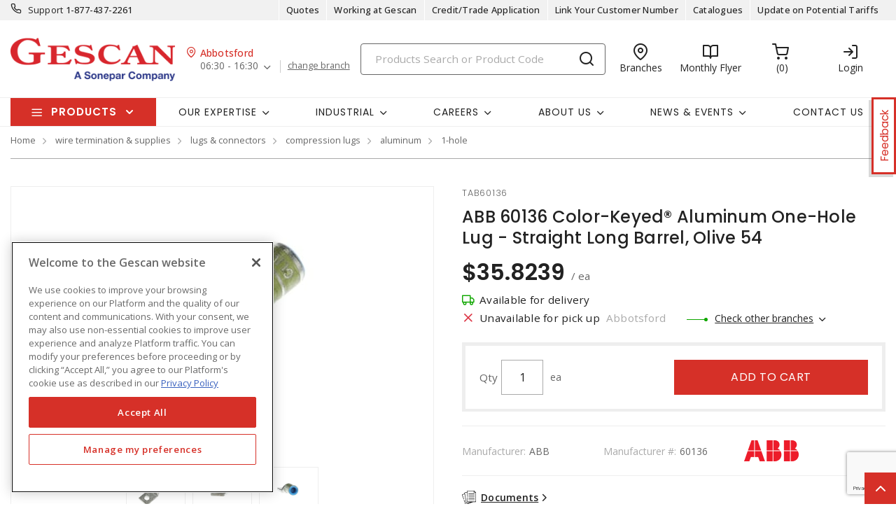

--- FILE ---
content_type: text/html; charset=utf-8
request_url: https://www.gescan.com/survey?surveyName=ProductInformationFeedback&extraVars=tab60136
body_size: 672
content:
<!DOCTYPE html>
<html data-iframe-height>
    <head>
        <title></title>
        <link rel="stylesheet" href="https://fonts.googleapis.com/css?family=Open+Sans:300,300i,400,400i,500,500i,600,600i,700|Poppins:300,300i,400,400i,500,500i,600,600i,700" />
        <link rel="stylesheet" href="/css/bundle-20.min.css?v=GYvIFDV4wh5uarS86vZJJQWKNRg" />

        <link rel="stylesheet" type="text/css" href="https://files.survalyzer.swiss/public/dependency/fontawesome-free/v5/css/all.min.css" />
        <link rel="stylesheet" type="text/css" href="https://files.survalyzer.swiss/public/dependency/devextreme/latest/css/dx.light.css" />
        <link rel="stylesheet" type="text/css" href="https://files.survalyzer.swiss/public/dependency/styleguide/latest/assets/default/rt-theme.min.css" />
        <script src="https://files.survalyzer.swiss/public/dependency/jquery/latest/jquery.min.js"></script>
        <script src="https://files.survalyzer.swiss/public/dependency/bootstrap/v4/js/bootstrap.bundle.min.js"></script>
        <script id="SurvalyzerDependencies" src="https://survalyzer.survalyzer.swiss/assets/survalyzer-survey.js" defer="" async=""></script>

    </head>
    <body>
        
<div class="">
    <script type="text/javascript" src="/js/iframeResizer.contentWindow.min.js"></script>
    
<survalyzer-survey surveyhash='ProductInformationFeedback' tenant='sonepar' language='en' urlVar01='0' urlVar02='Gescan' urlVar03='' urlVar04='' urlVar05='' urlVar06='0' urlVar07='' urlVar08='tab60136'  lazyInterview='true' style='width: 70%;'> </survalyzer-survey>
</div>
    </body>
</html>

--- FILE ---
content_type: text/html; charset=utf-8
request_url: https://www.gescan.com/products/mixedrecommendationspdp?masterProductId=SKU_CAN_5695041&productId=tab60136&categoryId=20270401010100&isTexcan=False&isMixed=False&isSX=True&isCustomersAlsoBought=True&isFrequentlyPurchasedWith=False
body_size: 5476
content:
    <div class="" id="recommendationsContainer">
            <script>
                var jsonInventory = '[{{quote}Inventory{quote}:{{quote}ProductCode{quote}:{quote}burka34u{quote},{quote}UnitOfMeasure{quote}:{quote}EA{quote},{quote}Moq{quote}:1,{quote}Delivery{quote}:{{quote}AvailableInventory{quote}:88,{quote}Warehouses{quote}:[{quote}GS22{quote},{quote}ABB{quote},{quote}BBY{quote},{quote}CAL{quote},{quote}CHI{quote},{quote}COQ{quote},{quote}EST{quote},{quote}FTM{quote},{quote}KEL{quote},{quote}LET{quote},{quote}NAN{quote},{quote}NSK{quote},{quote}PEN{quote},{quote}PLC{quote},{quote}REG{quote},{quote}SAS{quote},{quote}SUR{quote},{quote}TRA{quote},{quote}VIC{quote},{quote}XAR{quote},{quote}XED{quote},{quote}XLA{quote},{quote}XLF{quote},{quote}XNV{quote},{quote}XRD{quote},{quote}XVA{quote},{quote}XWH{quote},{quote}XWN{quote},{quote}HBT{quote},{quote}SQU{quote}]},{quote}Pickup{quote}:{{quote}Warehouses{quote}:[{quote}GS22{quote},{quote}ABB{quote},{quote}BBY{quote},{quote}CAL{quote},{quote}CHI{quote},{quote}COQ{quote},{quote}EST{quote},{quote}FTM{quote},{quote}KEL{quote},{quote}LET{quote},{quote}NAN{quote},{quote}NSK{quote},{quote}PEN{quote},{quote}PLC{quote},{quote}REG{quote},{quote}SAS{quote},{quote}SUR{quote},{quote}TRA{quote},{quote}VIC{quote},{quote}XAR{quote},{quote}XED{quote},{quote}XLA{quote},{quote}XLF{quote},{quote}XNV{quote},{quote}XRD{quote},{quote}XVA{quote},{quote}XWH{quote},{quote}XWN{quote},{quote}HBT{quote},{quote}SQU{quote}]},{quote}QuantityWarehouses{quote}:[{{quote}WarehouseNumber{quote}:{quote}GS22{quote},{quote}WarehouseName{quote}:{quote}Solutions{quote},{quote}Quantity{quote}:0,{quote}LeadTime{quote}:0,{quote}Moq{quote}:0,{quote}Lots{quote}:{{quote}{quote}:0}},{{quote}WarehouseNumber{quote}:{quote}ABB{quote},{quote}WarehouseName{quote}:{quote}Abbotsford{quote},{quote}Quantity{quote}:14,{quote}LeadTime{quote}:10,{quote}Moq{quote}:1,{quote}Lots{quote}:{{quote}{quote}:14}},{{quote}WarehouseNumber{quote}:{quote}BBY{quote},{quote}WarehouseName{quote}:{quote}Burnaby{quote},{quote}Quantity{quote}:0,{quote}LeadTime{quote}:10,{quote}Moq{quote}:1,{quote}Lots{quote}:{{quote}{quote}:0}},{{quote}WarehouseNumber{quote}:{quote}CAL{quote},{quote}WarehouseName{quote}:{quote}Calgary{quote},{quote}Quantity{quote}:5,{quote}LeadTime{quote}:10,{quote}Moq{quote}:1,{quote}Lots{quote}:{{quote}{quote}:5}},{{quote}WarehouseNumber{quote}:{quote}CHI{quote},{quote}WarehouseName{quote}:{quote}Chilliwack{quote},{quote}Quantity{quote}:13,{quote}LeadTime{quote}:10,{quote}Moq{quote}:1,{quote}Lots{quote}:{{quote}{quote}:13}},{{quote}WarehouseNumber{quote}:{quote}COQ{quote},{quote}WarehouseName{quote}:{quote}Coquitlam{quote},{quote}Quantity{quote}:0,{quote}LeadTime{quote}:10,{quote}Moq{quote}:1,{quote}Lots{quote}:{{quote}{quote}:0}},{{quote}WarehouseNumber{quote}:{quote}EST{quote},{quote}WarehouseName{quote}:{quote}Estevan{quote},{quote}Quantity{quote}:0,{quote}LeadTime{quote}:10,{quote}Moq{quote}:1,{quote}Lots{quote}:{{quote}{quote}:0}},{{quote}WarehouseNumber{quote}:{quote}FTM{quote},{quote}WarehouseName{quote}:{quote}Fort McMurray{quote},{quote}Quantity{quote}:0,{quote}LeadTime{quote}:10,{quote}Moq{quote}:1,{quote}Lots{quote}:{{quote}{quote}:0}},{{quote}WarehouseNumber{quote}:{quote}KEL{quote},{quote}WarehouseName{quote}:{quote}Kelowna{quote},{quote}Quantity{quote}:0,{quote}LeadTime{quote}:10,{quote}Moq{quote}:1,{quote}Lots{quote}:{{quote}{quote}:0}},{{quote}WarehouseNumber{quote}:{quote}LET{quote},{quote}WarehouseName{quote}:{quote}Lethbridge{quote},{quote}Quantity{quote}:1,{quote}LeadTime{quote}:10,{quote}Moq{quote}:1,{quote}Lots{quote}:{{quote}{quote}:1}},{{quote}WarehouseNumber{quote}:{quote}NAN{quote},{quote}WarehouseName{quote}:{quote}Nanaimo{quote},{quote}Quantity{quote}:6,{quote}LeadTime{quote}:10,{quote}Moq{quote}:1,{quote}Lots{quote}:{{quote}{quote}:6}},{{quote}WarehouseNumber{quote}:{quote}NSK{quote},{quote}WarehouseName{quote}:{quote}Nisku{quote},{quote}Quantity{quote}:0,{quote}LeadTime{quote}:10,{quote}Moq{quote}:1,{quote}Lots{quote}:{{quote}{quote}:0}},{{quote}WarehouseNumber{quote}:{quote}PEN{quote},{quote}WarehouseName{quote}:{quote}Penticton{quote},{quote}Quantity{quote}:0,{quote}LeadTime{quote}:14,{quote}Moq{quote}:1,{quote}Lots{quote}:{{quote}{quote}:0}},{{quote}WarehouseNumber{quote}:{quote}PLC{quote},{quote}WarehouseName{quote}:{quote}PLC Automation{quote},{quote}Quantity{quote}:0,{quote}LeadTime{quote}:0,{quote}Moq{quote}:0,{quote}Lots{quote}:{{quote}{quote}:0}},{{quote}WarehouseNumber{quote}:{quote}REG{quote},{quote}WarehouseName{quote}:{quote}Regina{quote},{quote}Quantity{quote}:0,{quote}LeadTime{quote}:10,{quote}Moq{quote}:1,{quote}Lots{quote}:{{quote}{quote}:0}},{{quote}WarehouseNumber{quote}:{quote}SAS{quote},{quote}WarehouseName{quote}:{quote}Saskatoon{quote},{quote}Quantity{quote}:0,{quote}LeadTime{quote}:10,{quote}Moq{quote}:1,{quote}Lots{quote}:{{quote}{quote}:0}},{{quote}WarehouseNumber{quote}:{quote}SUR{quote},{quote}WarehouseName{quote}:{quote}Surrey{quote},{quote}Quantity{quote}:0,{quote}LeadTime{quote}:10,{quote}Moq{quote}:1,{quote}Lots{quote}:{{quote}{quote}:0}},{{quote}WarehouseNumber{quote}:{quote}TRA{quote},{quote}WarehouseName{quote}:{quote}Trail{quote},{quote}Quantity{quote}:0,{quote}LeadTime{quote}:10,{quote}Moq{quote}:1,{quote}Lots{quote}:{{quote}{quote}:0}},{{quote}WarehouseNumber{quote}:{quote}VIC{quote},{quote}WarehouseName{quote}:{quote} Victoria{quote},{quote}Quantity{quote}:0,{quote}LeadTime{quote}:10,{quote}Moq{quote}:1,{quote}Lots{quote}:{{quote}{quote}:0}},{{quote}WarehouseNumber{quote}:{quote}XAR{quote},{quote}WarehouseName{quote}:{quote}Airdrie{quote},{quote}Quantity{quote}:0,{quote}LeadTime{quote}:0,{quote}Moq{quote}:0,{quote}Lots{quote}:{{quote}{quote}:0}},{{quote}WarehouseNumber{quote}:{quote}XED{quote},{quote}WarehouseName{quote}:{quote}Edmonton Express{quote},{quote}Quantity{quote}:0,{quote}LeadTime{quote}:10,{quote}Moq{quote}:1,{quote}Lots{quote}:{{quote}{quote}:0}},{{quote}WarehouseNumber{quote}:{quote}XLA{quote},{quote}WarehouseName{quote}:{quote}LANGLEY{quote},{quote}Quantity{quote}:13,{quote}LeadTime{quote}:10,{quote}Moq{quote}:1,{quote}Lots{quote}:{{quote}{quote}:13}},{{quote}WarehouseNumber{quote}:{quote}XLF{quote},{quote}WarehouseName{quote}:{quote}Langford Express{quote},{quote}Quantity{quote}:0,{quote}LeadTime{quote}:14,{quote}Moq{quote}:1,{quote}Lots{quote}:{{quote}{quote}:0}},{{quote}WarehouseNumber{quote}:{quote}XNV{quote},{quote}WarehouseName{quote}:{quote}N. Vancouver Express{quote},{quote}Quantity{quote}:0,{quote}LeadTime{quote}:10,{quote}Moq{quote}:1,{quote}Lots{quote}:{{quote}{quote}:0}},{{quote}WarehouseNumber{quote}:{quote}XRD{quote},{quote}WarehouseName{quote}:{quote}Red Deer Express{quote},{quote}Quantity{quote}:0,{quote}LeadTime{quote}:10,{quote}Moq{quote}:1,{quote}Lots{quote}:{{quote}{quote}:0}},{{quote}WarehouseNumber{quote}:{quote}XVA{quote},{quote}WarehouseName{quote}:{quote}Vancouver Express{quote},{quote}Quantity{quote}:10,{quote}LeadTime{quote}:10,{quote}Moq{quote}:1,{quote}Lots{quote}:{{quote}{quote}:10}},{{quote}WarehouseNumber{quote}:{quote}XWH{quote},{quote}WarehouseName{quote}:{quote}Whistler Express{quote},{quote}Quantity{quote}:0,{quote}LeadTime{quote}:10,{quote}Moq{quote}:1,{quote}Lots{quote}:{{quote}{quote}:0}},{{quote}WarehouseNumber{quote}:{quote}XWN{quote},{quote}WarehouseName{quote}:{quote}Winnipeg{quote},{quote}Quantity{quote}:23,{quote}LeadTime{quote}:10,{quote}Moq{quote}:1,{quote}Lots{quote}:{{quote}{quote}:23}},{{quote}WarehouseNumber{quote}:{quote}HBT{quote},{quote}WarehouseName{quote}:{quote}Humboldt{quote},{quote}Quantity{quote}:3,{quote}LeadTime{quote}:10,{quote}Moq{quote}:1,{quote}Lots{quote}:{{quote}{quote}:3}},{{quote}WarehouseNumber{quote}:{quote}SQU{quote},{quote}WarehouseName{quote}:{quote}Squamish{quote},{quote}Quantity{quote}:0,{quote}LeadTime{quote}:10,{quote}Moq{quote}:1,{quote}Lots{quote}:{{quote}{quote}:0}}],{quote}InventoryLogic{quote}:{{quote}DisplayLogic{quote}:0,{quote}SpecificBranch{quote}:{quote}{quote}}},{quote}Status{quote}:1},{{quote}Inventory{quote}:{{quote}ProductCode{quote}:{quote}tab60114tb{quote},{quote}UnitOfMeasure{quote}:{quote}EA{quote},{quote}Moq{quote}:1,{quote}Delivery{quote}:{{quote}AvailableInventory{quote}:0,{quote}Warehouses{quote}:[{quote}GS22{quote},{quote}ABB{quote},{quote}BBY{quote},{quote}CAL{quote},{quote}CHI{quote},{quote}COQ{quote},{quote}EST{quote},{quote}FTM{quote},{quote}KEL{quote},{quote}LET{quote},{quote}NAN{quote},{quote}NSK{quote},{quote}PEN{quote},{quote}PLC{quote},{quote}REG{quote},{quote}SAS{quote},{quote}SUR{quote},{quote}TRA{quote},{quote}VIC{quote},{quote}XAR{quote},{quote}XED{quote},{quote}XLA{quote},{quote}XLF{quote},{quote}XNV{quote},{quote}XRD{quote},{quote}XVA{quote},{quote}XWH{quote},{quote}XWN{quote},{quote}HBT{quote},{quote}SQU{quote}]},{quote}Pickup{quote}:{{quote}Warehouses{quote}:[{quote}GS22{quote},{quote}ABB{quote},{quote}BBY{quote},{quote}CAL{quote},{quote}CHI{quote},{quote}COQ{quote},{quote}EST{quote},{quote}FTM{quote},{quote}KEL{quote},{quote}LET{quote},{quote}NAN{quote},{quote}NSK{quote},{quote}PEN{quote},{quote}PLC{quote},{quote}REG{quote},{quote}SAS{quote},{quote}SUR{quote},{quote}TRA{quote},{quote}VIC{quote},{quote}XAR{quote},{quote}XED{quote},{quote}XLA{quote},{quote}XLF{quote},{quote}XNV{quote},{quote}XRD{quote},{quote}XVA{quote},{quote}XWH{quote},{quote}XWN{quote},{quote}HBT{quote},{quote}SQU{quote}]},{quote}QuantityWarehouses{quote}:[{{quote}WarehouseNumber{quote}:{quote}GS22{quote},{quote}WarehouseName{quote}:{quote}Solutions{quote},{quote}Quantity{quote}:0,{quote}LeadTime{quote}:0,{quote}Moq{quote}:0,{quote}Lots{quote}:{{quote}{quote}:0}},{{quote}WarehouseNumber{quote}:{quote}ABB{quote},{quote}WarehouseName{quote}:{quote}Abbotsford{quote},{quote}Quantity{quote}:0,{quote}LeadTime{quote}:0,{quote}Moq{quote}:0,{quote}Lots{quote}:{{quote}{quote}:0}},{{quote}WarehouseNumber{quote}:{quote}BBY{quote},{quote}WarehouseName{quote}:{quote}Burnaby{quote},{quote}Quantity{quote}:0,{quote}LeadTime{quote}:14,{quote}Moq{quote}:1,{quote}Lots{quote}:{{quote}{quote}:0}},{{quote}WarehouseNumber{quote}:{quote}CAL{quote},{quote}WarehouseName{quote}:{quote}Calgary{quote},{quote}Quantity{quote}:0,{quote}LeadTime{quote}:9,{quote}Moq{quote}:1,{quote}Lots{quote}:{{quote}{quote}:0}},{{quote}WarehouseNumber{quote}:{quote}CHI{quote},{quote}WarehouseName{quote}:{quote}Chilliwack{quote},{quote}Quantity{quote}:0,{quote}LeadTime{quote}:0,{quote}Moq{quote}:0,{quote}Lots{quote}:{{quote}{quote}:0}},{{quote}WarehouseNumber{quote}:{quote}COQ{quote},{quote}WarehouseName{quote}:{quote}Coquitlam{quote},{quote}Quantity{quote}:0,{quote}LeadTime{quote}:21,{quote}Moq{quote}:1,{quote}Lots{quote}:{{quote}{quote}:0}},{{quote}WarehouseNumber{quote}:{quote}EST{quote},{quote}WarehouseName{quote}:{quote}Estevan{quote},{quote}Quantity{quote}:0,{quote}LeadTime{quote}:9,{quote}Moq{quote}:1,{quote}Lots{quote}:{{quote}{quote}:0}},{{quote}WarehouseNumber{quote}:{quote}FTM{quote},{quote}WarehouseName{quote}:{quote}Fort McMurray{quote},{quote}Quantity{quote}:0,{quote}LeadTime{quote}:0,{quote}Moq{quote}:0,{quote}Lots{quote}:{{quote}{quote}:0}},{{quote}WarehouseNumber{quote}:{quote}KEL{quote},{quote}WarehouseName{quote}:{quote}Kelowna{quote},{quote}Quantity{quote}:0,{quote}LeadTime{quote}:0,{quote}Moq{quote}:0,{quote}Lots{quote}:{{quote}{quote}:0}},{{quote}WarehouseNumber{quote}:{quote}LET{quote},{quote}WarehouseName{quote}:{quote}Lethbridge{quote},{quote}Quantity{quote}:0,{quote}LeadTime{quote}:14,{quote}Moq{quote}:1,{quote}Lots{quote}:{{quote}{quote}:0}},{{quote}WarehouseNumber{quote}:{quote}NAN{quote},{quote}WarehouseName{quote}:{quote}Nanaimo{quote},{quote}Quantity{quote}:0,{quote}LeadTime{quote}:14,{quote}Moq{quote}:1,{quote}Lots{quote}:{{quote}{quote}:0}},{{quote}WarehouseNumber{quote}:{quote}NSK{quote},{quote}WarehouseName{quote}:{quote}Nisku{quote},{quote}Quantity{quote}:0,{quote}LeadTime{quote}:0,{quote}Moq{quote}:0,{quote}Lots{quote}:{{quote}{quote}:0}},{{quote}WarehouseNumber{quote}:{quote}PEN{quote},{quote}WarehouseName{quote}:{quote}Penticton{quote},{quote}Quantity{quote}:0,{quote}LeadTime{quote}:0,{quote}Moq{quote}:0,{quote}Lots{quote}:{{quote}{quote}:0}},{{quote}WarehouseNumber{quote}:{quote}PLC{quote},{quote}WarehouseName{quote}:{quote}PLC Automation{quote},{quote}Quantity{quote}:0,{quote}LeadTime{quote}:0,{quote}Moq{quote}:0,{quote}Lots{quote}:{{quote}{quote}:0}},{{quote}WarehouseNumber{quote}:{quote}REG{quote},{quote}WarehouseName{quote}:{quote}Regina{quote},{quote}Quantity{quote}:0,{quote}LeadTime{quote}:0,{quote}Moq{quote}:0,{quote}Lots{quote}:{{quote}{quote}:0}},{{quote}WarehouseNumber{quote}:{quote}SAS{quote},{quote}WarehouseName{quote}:{quote}Saskatoon{quote},{quote}Quantity{quote}:0,{quote}LeadTime{quote}:14,{quote}Moq{quote}:1,{quote}Lots{quote}:{{quote}{quote}:0}},{{quote}WarehouseNumber{quote}:{quote}SUR{quote},{quote}WarehouseName{quote}:{quote}Surrey{quote},{quote}Quantity{quote}:0,{quote}LeadTime{quote}:0,{quote}Moq{quote}:0,{quote}Lots{quote}:{{quote}{quote}:0}},{{quote}WarehouseNumber{quote}:{quote}TRA{quote},{quote}WarehouseName{quote}:{quote}Trail{quote},{quote}Quantity{quote}:0,{quote}LeadTime{quote}:0,{quote}Moq{quote}:0,{quote}Lots{quote}:{{quote}{quote}:0}},{{quote}WarehouseNumber{quote}:{quote}VIC{quote},{quote}WarehouseName{quote}:{quote} Victoria{quote},{quote}Quantity{quote}:0,{quote}LeadTime{quote}:14,{quote}Moq{quote}:1,{quote}Lots{quote}:{{quote}{quote}:0}},{{quote}WarehouseNumber{quote}:{quote}XAR{quote},{quote}WarehouseName{quote}:{quote}Airdrie{quote},{quote}Quantity{quote}:0,{quote}LeadTime{quote}:0,{quote}Moq{quote}:0,{quote}Lots{quote}:{{quote}{quote}:0}},{{quote}WarehouseNumber{quote}:{quote}XED{quote},{quote}WarehouseName{quote}:{quote}Edmonton Express{quote},{quote}Quantity{quote}:0,{quote}LeadTime{quote}:0,{quote}Moq{quote}:0,{quote}Lots{quote}:{{quote}{quote}:0}},{{quote}WarehouseNumber{quote}:{quote}XLA{quote},{quote}WarehouseName{quote}:{quote}LANGLEY{quote},{quote}Quantity{quote}:0,{quote}LeadTime{quote}:0,{quote}Moq{quote}:0,{quote}Lots{quote}:{{quote}{quote}:0}},{{quote}WarehouseNumber{quote}:{quote}XLF{quote},{quote}WarehouseName{quote}:{quote}Langford Express{quote},{quote}Quantity{quote}:0,{quote}LeadTime{quote}:14,{quote}Moq{quote}:1,{quote}Lots{quote}:{{quote}{quote}:0}},{{quote}WarehouseNumber{quote}:{quote}XNV{quote},{quote}WarehouseName{quote}:{quote}N. Vancouver Express{quote},{quote}Quantity{quote}:0,{quote}LeadTime{quote}:0,{quote}Moq{quote}:0,{quote}Lots{quote}:{{quote}{quote}:0}},{{quote}WarehouseNumber{quote}:{quote}XRD{quote},{quote}WarehouseName{quote}:{quote}Red Deer Express{quote},{quote}Quantity{quote}:0,{quote}LeadTime{quote}:0,{quote}Moq{quote}:0,{quote}Lots{quote}:{{quote}{quote}:0}},{{quote}WarehouseNumber{quote}:{quote}XVA{quote},{quote}WarehouseName{quote}:{quote}Vancouver Express{quote},{quote}Quantity{quote}:0,{quote}LeadTime{quote}:14,{quote}Moq{quote}:1,{quote}Lots{quote}:{{quote}{quote}:0}},{{quote}WarehouseNumber{quote}:{quote}XWH{quote},{quote}WarehouseName{quote}:{quote}Whistler Express{quote},{quote}Quantity{quote}:0,{quote}LeadTime{quote}:0,{quote}Moq{quote}:0,{quote}Lots{quote}:{{quote}{quote}:0}},{{quote}WarehouseNumber{quote}:{quote}XWN{quote},{quote}WarehouseName{quote}:{quote}Winnipeg{quote},{quote}Quantity{quote}:0,{quote}LeadTime{quote}:0,{quote}Moq{quote}:0,{quote}Lots{quote}:{{quote}{quote}:0}},{{quote}WarehouseNumber{quote}:{quote}HBT{quote},{quote}WarehouseName{quote}:{quote}Humboldt{quote},{quote}Quantity{quote}:0,{quote}LeadTime{quote}:0,{quote}Moq{quote}:0,{quote}Lots{quote}:{{quote}{quote}:0}},{{quote}WarehouseNumber{quote}:{quote}SQU{quote},{quote}WarehouseName{quote}:{quote}Squamish{quote},{quote}Quantity{quote}:0,{quote}LeadTime{quote}:14,{quote}Moq{quote}:1,{quote}Lots{quote}:{{quote}{quote}:0}}],{quote}InventoryLogic{quote}:{{quote}DisplayLogic{quote}:0,{quote}SpecificBranch{quote}:{quote}{quote}}},{quote}Status{quote}:1}]';
                widgetService.setInventory(jsonInventory.replaceAll("{quote}", "\""));
            </script>
                <div class="product-slider">
                        <h5>Customers who bought this item also bought</h5>

                    <div id="widget1" class="owl-carousel owl-theme cms-carousel">
                            <form action="/products/additemtoanonymouscart" class="" method="post" onkeydown="return event.keyCode!=13">        <script>
            widgetService.addWidgetItem(0, 0, htmlDecode('burka34u'), "", 1, "SXRecommendation", 1, "", "", 0, 180000);
        </script>
        <div class="details">
            <div class="col pro-details" onclick="clickWidgetAnalytics(&#x27;SXRecommendation&#x27;,&#x27;SKU_CAN_5695041&#x27;,&#x27;CustomerWhoBoughtThisItemAlsoBought&#x27;,&#x27;SXRecommendation&#x27;,&#x27;SKU_CAN_160644791&#x27;)">
                <div class="product-img">
                    <a href="/products/27-wire-termination-supplies/04-lugs-connectors/04-mechanical-lugs/01-aluminum/01-1-hole/p-QlVSS0EzNFU=-hubbell-1-conductor-4-500kcmil-1hole-38-inch-burndy-straight-dual-rated-mechanical-terminal-lug">
                        <img src="https://cdn.gescan.com/PIM_Docs/Docs/STEP_ASSETS_IMG/148802239.jpg?preset=small" alt="BURKA34U" />
                    </a>
                </div>
                <div class="text">
                    <div class="sub-title">
                        <a href="/products/27-wire-termination-supplies/04-lugs-connectors/04-mechanical-lugs/01-aluminum/01-1-hole/p-QlVSS0EzNFU=-hubbell-1-conductor-4-500kcmil-1hole-38-inch-burndy-straight-dual-rated-mechanical-terminal-lug">BURKA34U</a>
                    </div>
                    <div class="title">
                        <a href="/products/27-wire-termination-supplies/04-lugs-connectors/04-mechanical-lugs/01-aluminum/01-1-hole/p-QlVSS0EzNFU=-hubbell-1-conductor-4-500kcmil-1hole-38-inch-burndy-straight-dual-rated-mechanical-terminal-lug">HUBBELL 1 Conductor 4-500kcmil 1Hole 3/8 inch Burndy Straight Dual Rated Mechanical Terminal Lug</a>
                    </div>
                </div>
            </div>

                

<div class="inventory">
    <span class="_labels">Inventory</span>
        <div class="delivery">
            <span class="in-stock"></span><span class="supp">Available for delivery</span>
        </div>
            <div class="pickup">
                    <span class="in-stock"></span><span class="supp">Available for pick up at</span>
                <span class="supp preferred">Abbotsford</span>
            </div>
</div>
                                        <div class="col price">
                    <span class="_labels">Price</span>
                    <span class="price">$38.53</span>
                    <span class="supp">/ EA</span>
                    


                </div>

                            <div class="col qty">
                                <span class="_labels">Quantity</span>
                                

<input data-val="true" data-val-required="The Id field is required." id="Id" name="Id" type="hidden" value="0" />
<input data-val="true" data-val-required="The GroupId field is required." id="GroupId" name="GroupId" type="hidden" value="0" />
<input data-val="true" data-val-required="The IsCable field is required." id="Product_IsCable" name="Product.IsCable" type="hidden" value="False" />
<input data-val="true" data-val-required="The IsCableBase field is required." id="Product_IsCableBase" name="Product.IsCableBase" type="hidden" value="False" />
<input id="Product_Pricing_UOMUnit" name="Product.Pricing.UOMUnit" type="hidden" value="EA" /><input id="Product_Pricing_UOMExt" name="Product.Pricing.UOMExt" type="hidden" value="EA" /><input data-val="true" data-val-required="The SellMult field is required." id="Product_Pricing_SellMult" name="Product.Pricing.SellMult" type="hidden" value="1" /><input id="IsCable" name="IsCable" type="hidden" value="False" />
<input id="IsDnrOrSuperseded" name="IsDnrOrSuperseded" type="hidden" value="False" />

<input data-val="true" data-val-required="The QuantityMultiple field is required." id="QuantityMultiple" name="QuantityMultiple" type="hidden" value="1" />
<input id="AvailableQuantity" name="AvailableQuantity" type="hidden" value="88" />
<input id="AvailableQtyPickup" name="AvailableQtyPickup" type="hidden" value="14" />
<input id="IsCartOrCheckout" name="IsCartOrCheckout" type="hidden" value="False" />

        <input type="hidden" name="quantity_orig" value="1"/>
<input data-val="true" data-val-required="The NbGroupedItems field is required." id="NbGroupedItems" name="NbGroupedItems" type="hidden" value="1" />                <input id="Quantity-0SXRecommendation_burka34u" data-bind="value: widgetitems['0SXRecommendation_burka34u'].quantity, css: { 'input-validation-error': widgetitems['0SXRecommendation_burka34u'].isInvalid }" data-e2e-testing-id="product-snippet-qty" type="text" class="form-control quantityMultiple " tabindex="-1" data-val="true" data-val-range="The quantity must be between 1 and 180,000  " data-val-range-max="180000" data-val-range-min="1" data-val-regex="The quantity must be between 1 and 180,000  " data-val-regex-pattern="^[0-9]{1,6}" data-val-remote="The quantity requested must be less than/equal to the available quantity." data-val-remote-additionalfields="*.Quantity,*.AvailableQuantity,*.IsDnrOrSuperseded,*.IsCartOrCheckout,*.AvailableQtyPickup" data-val-remote-type="GET" data-val-remote-url="/validation/validateavailablequantity" data-val-required="The Quantity field is required." name="Quantity" value="1">
        <span class="supp uom">EA</span>
        <span class="alert-warning field-validation-error" data-bind="visible: widgetitems[&#x27;0SXRecommendation_burka34u&#x27;].isInvalid()">
            <span data-bind="text: widgetitems[&#x27;0SXRecommendation_burka34u&#x27;].quantity() % widgetitems[&#x27;0SXRecommendation_burka34u&#x27;].soldInMultiple == 0 ? decodeURIComponent(&#x27;The%20quantity%20must%20be%20between%201%20and%20180%2C000&#x27;) : decodeURIComponent(&#x27;The%20quantity%20must%20be%20between%201%20and%20180%2C000&#x27;)"></span>
        </span>
<span class="alert-warning field-validation-error field-validation-valid" data-valmsg-for="Quantity" data-valmsg-replace="true"></span>    <div hidden="hidden">
        <button id="lineItemIndex" type="submit" name="lineItemIndex"></button>
    </div>
<input id="AvailableQuantity" name="AvailableQuantity" type="hidden" value="88" /><input id="IsDnrOrSuperseded" name="IsDnrOrSuperseded" type="hidden" value="False" />
                            </div>
<input id="Quantity" name="Quantity" type="hidden" value="1" />                            <div class="col add-to-cart">
                                <input id="ProductCode" name="ProductCode" type="hidden" value="burka34u" />
                                <button onclick="addToCartWidgetAnalytics(&#x27;SXRecommendation&#x27;,&#x27;SKU_CAN_5695041&#x27;,&#x27;CustomerWhoBoughtThisItemAlsoBought&#x27;,&#x27;SXRecommendation&#x27;,&#x27;SKU_CAN_160644791&#x27;)" data-bind="visible: widgetitems['0SXRecommendation_burka34u'].isInvalid() == false; enabled: widgetitems['0SXRecommendation_burka34u'].isInvalid() == false;" type="submit" class="add-cart add-cart-solo">Add to cart</button>
                            </div>
        </div>
<input data-val="true" data-val-required="The Referer field is required." id="Referer" name="Referer" type="hidden" value="17" /><input name="__RequestVerificationToken" type="hidden" value="CfDJ8IkHRQN3ei9Np1o3bnKX2RfikQKfh7dMEt26hF02_eq45h8i-Ooxj750uFgU7owPSUxjyK0ShdQL5AdcfiDIpX3MNhSmqsmn4hJOJwxc84x0cjSFcaKe1qbKIehSnuwiZEcEwV34eNsgWeG1zbqUF8U" /></form>
                            <form action="/products/additemtoanonymouscart" class="" method="post" onkeydown="return event.keyCode!=13">        <script>
            widgetService.addWidgetItem(0, 0, htmlDecode('tab60114tb'), "", 1, "SXRecommendation", 1, "", "", 0, 180000);
        </script>
        <div class="details">
            <div class="col pro-details" onclick="clickWidgetAnalytics(&#x27;SXRecommendation&#x27;,&#x27;SKU_CAN_5695041&#x27;,&#x27;CustomerWhoBoughtThisItemAlsoBought&#x27;,&#x27;SXRecommendation&#x27;,&#x27;SKU_CAN_5695095&#x27;)">
                <div class="product-img">
                    <a href="/products/27-wire-termination-supplies/04-lugs-connectors/01-compression-lugs/01-aluminum/01-1-hole/p-VEFCNjAxMTRUQg==-abb-60114-tb-color-keyed-aluminum-one-hole-lug---straight-long-barrel-green-37">
                        <img src="https://cdn.gescan.com/PIM_Docs/Docs/STEP_ASSETS_IMG/640068545.jpg?preset=small" alt="TAB60114TB" />
                    </a>
                </div>
                <div class="text">
                    <div class="sub-title">
                        <a href="/products/27-wire-termination-supplies/04-lugs-connectors/01-compression-lugs/01-aluminum/01-1-hole/p-VEFCNjAxMTRUQg==-abb-60114-tb-color-keyed-aluminum-one-hole-lug---straight-long-barrel-green-37">TAB60114TB</a>
                    </div>
                    <div class="title">
                        <a href="/products/27-wire-termination-supplies/04-lugs-connectors/01-compression-lugs/01-aluminum/01-1-hole/p-VEFCNjAxMTRUQg==-abb-60114-tb-color-keyed-aluminum-one-hole-lug---straight-long-barrel-green-37">ABB 60114-TB Color-Keyed&#xAE; Aluminum One-Hole Lug - Straight Long Barrel, Green 37</a>
                    </div>
                </div>
            </div>

                

<div class="inventory">
    <span class="_labels">Inventory</span>
        <div class="delivery backorder">
            <span class="in-stock"></span><span class="supp">Available for backorder</span>
        </div>
            <div class="pickup">
                    <span class="out-stock"></span><span class="supp">Unavailable for pick up</span>
                <span class="supp preferred">Abbotsford</span>
            </div>
</div>
                                        <div class="col price">
                    <span class="_labels">Price</span>
                    <span class="price">$21.2136</span>
                    <span class="supp">/ EA</span>
                    


                </div>

                            <div class="col qty">
                                <span class="_labels">Quantity</span>
                                

<input data-val="true" data-val-required="The Id field is required." id="Id" name="Id" type="hidden" value="0" />
<input data-val="true" data-val-required="The GroupId field is required." id="GroupId" name="GroupId" type="hidden" value="0" />
<input data-val="true" data-val-required="The IsCable field is required." id="Product_IsCable" name="Product.IsCable" type="hidden" value="False" />
<input data-val="true" data-val-required="The IsCableBase field is required." id="Product_IsCableBase" name="Product.IsCableBase" type="hidden" value="False" />
<input id="Product_Pricing_UOMUnit" name="Product.Pricing.UOMUnit" type="hidden" value="C" /><input id="Product_Pricing_UOMExt" name="Product.Pricing.UOMExt" type="hidden" value="EA" /><input data-val="true" data-val-required="The SellMult field is required." id="Product_Pricing_SellMult" name="Product.Pricing.SellMult" type="hidden" value="1" /><input id="IsCable" name="IsCable" type="hidden" value="False" />
<input id="IsDnrOrSuperseded" name="IsDnrOrSuperseded" type="hidden" value="False" />

<input data-val="true" data-val-required="The QuantityMultiple field is required." id="QuantityMultiple" name="QuantityMultiple" type="hidden" value="1" />
<input id="AvailableQuantity" name="AvailableQuantity" type="hidden" value="0" />
<input id="AvailableQtyPickup" name="AvailableQtyPickup" type="hidden" value="0" />
<input id="IsCartOrCheckout" name="IsCartOrCheckout" type="hidden" value="False" />

        <input type="hidden" name="quantity_orig" value="1"/>
<input data-val="true" data-val-required="The NbGroupedItems field is required." id="NbGroupedItems" name="NbGroupedItems" type="hidden" value="1" />                <input id="Quantity-0SXRecommendation_tab60114tb" data-bind="value: widgetitems['0SXRecommendation_tab60114tb'].quantity, css: { 'input-validation-error': widgetitems['0SXRecommendation_tab60114tb'].isInvalid }" data-e2e-testing-id="product-snippet-qty" type="text" class="form-control quantityMultiple " tabindex="-1" data-val="true" data-val-range="The quantity must be between 1 and 180,000  " data-val-range-max="180000" data-val-range-min="1" data-val-regex="The quantity must be between 1 and 180,000  " data-val-regex-pattern="^[0-9]{1,6}" data-val-remote="The quantity requested must be less than/equal to the available quantity." data-val-remote-additionalfields="*.Quantity,*.AvailableQuantity,*.IsDnrOrSuperseded,*.IsCartOrCheckout,*.AvailableQtyPickup" data-val-remote-type="GET" data-val-remote-url="/validation/validateavailablequantity" data-val-required="The Quantity field is required." name="Quantity" value="1">
        <span class="supp uom">EA</span>
        <span class="alert-warning field-validation-error" data-bind="visible: widgetitems[&#x27;0SXRecommendation_tab60114tb&#x27;].isInvalid()">
            <span data-bind="text: widgetitems[&#x27;0SXRecommendation_tab60114tb&#x27;].quantity() &lt;= 1 ? decodeURIComponent(&#x27;Minimum%20Order%20Quantity%20for%20this%20product%20is%201&#x27;) : widgetitems[&#x27;0SXRecommendation_tab60114tb&#x27;].quantity() % widgetitems[&#x27;0SXRecommendation_tab60114tb&#x27;].soldInMultiple == 0 ? decodeURIComponent(&#x27;The%20quantity%20must%20be%20between%201%20and%20180%2C000&#x27;) : decodeURIComponent(&#x27;The%20quantity%20must%20be%20between%201%20and%20180%2C000&#x27;)"></span>
        </span>
<span class="alert-warning field-validation-error field-validation-valid" data-valmsg-for="Quantity" data-valmsg-replace="true"></span>    <div hidden="hidden">
        <button id="lineItemIndex" type="submit" name="lineItemIndex"></button>
    </div>
<input id="AvailableQuantity" name="AvailableQuantity" type="hidden" value="0" /><input id="IsDnrOrSuperseded" name="IsDnrOrSuperseded" type="hidden" value="False" />
                            </div>
<input id="Quantity" name="Quantity" type="hidden" value="1" />                            <div class="col add-to-cart">
                                <input id="ProductCode" name="ProductCode" type="hidden" value="tab60114tb" />
                                <button onclick="addToCartWidgetAnalytics(&#x27;SXRecommendation&#x27;,&#x27;SKU_CAN_5695041&#x27;,&#x27;CustomerWhoBoughtThisItemAlsoBought&#x27;,&#x27;SXRecommendation&#x27;,&#x27;SKU_CAN_5695095&#x27;)" data-bind="visible: widgetitems['0SXRecommendation_tab60114tb'].isInvalid() == false; enabled: widgetitems['0SXRecommendation_tab60114tb'].isInvalid() == false;" type="submit" class="add-cart add-cart-solo">Add to cart</button>
                            </div>
        </div>
<input data-val="true" data-val-required="The Referer field is required." id="Referer" name="Referer" type="hidden" value="17" /><input name="__RequestVerificationToken" type="hidden" value="CfDJ8IkHRQN3ei9Np1o3bnKX2RfikQKfh7dMEt26hF02_eq45h8i-Ooxj750uFgU7owPSUxjyK0ShdQL5AdcfiDIpX3MNhSmqsmn4hJOJwxc84x0cjSFcaKe1qbKIehSnuwiZEcEwV34eNsgWeG1zbqUF8U" /></form>
                    </div>
                </div>
                <br />
    </div>
    <script>getWidget('recommendationsContainer')</script>
<div></div>

--- FILE ---
content_type: text/html; charset=utf-8
request_url: https://www.google.com/recaptcha/api2/anchor?ar=1&k=6Leg0xAdAAAAAMS4QmPX2xw9YzG0iHbyvkHt3e0O&co=aHR0cHM6Ly93d3cuZ2VzY2FuLmNvbTo0NDM.&hl=en&v=PoyoqOPhxBO7pBk68S4YbpHZ&size=invisible&anchor-ms=20000&execute-ms=30000&cb=umf0p6z0nq0h
body_size: 49672
content:
<!DOCTYPE HTML><html dir="ltr" lang="en"><head><meta http-equiv="Content-Type" content="text/html; charset=UTF-8">
<meta http-equiv="X-UA-Compatible" content="IE=edge">
<title>reCAPTCHA</title>
<style type="text/css">
/* cyrillic-ext */
@font-face {
  font-family: 'Roboto';
  font-style: normal;
  font-weight: 400;
  font-stretch: 100%;
  src: url(//fonts.gstatic.com/s/roboto/v48/KFO7CnqEu92Fr1ME7kSn66aGLdTylUAMa3GUBHMdazTgWw.woff2) format('woff2');
  unicode-range: U+0460-052F, U+1C80-1C8A, U+20B4, U+2DE0-2DFF, U+A640-A69F, U+FE2E-FE2F;
}
/* cyrillic */
@font-face {
  font-family: 'Roboto';
  font-style: normal;
  font-weight: 400;
  font-stretch: 100%;
  src: url(//fonts.gstatic.com/s/roboto/v48/KFO7CnqEu92Fr1ME7kSn66aGLdTylUAMa3iUBHMdazTgWw.woff2) format('woff2');
  unicode-range: U+0301, U+0400-045F, U+0490-0491, U+04B0-04B1, U+2116;
}
/* greek-ext */
@font-face {
  font-family: 'Roboto';
  font-style: normal;
  font-weight: 400;
  font-stretch: 100%;
  src: url(//fonts.gstatic.com/s/roboto/v48/KFO7CnqEu92Fr1ME7kSn66aGLdTylUAMa3CUBHMdazTgWw.woff2) format('woff2');
  unicode-range: U+1F00-1FFF;
}
/* greek */
@font-face {
  font-family: 'Roboto';
  font-style: normal;
  font-weight: 400;
  font-stretch: 100%;
  src: url(//fonts.gstatic.com/s/roboto/v48/KFO7CnqEu92Fr1ME7kSn66aGLdTylUAMa3-UBHMdazTgWw.woff2) format('woff2');
  unicode-range: U+0370-0377, U+037A-037F, U+0384-038A, U+038C, U+038E-03A1, U+03A3-03FF;
}
/* math */
@font-face {
  font-family: 'Roboto';
  font-style: normal;
  font-weight: 400;
  font-stretch: 100%;
  src: url(//fonts.gstatic.com/s/roboto/v48/KFO7CnqEu92Fr1ME7kSn66aGLdTylUAMawCUBHMdazTgWw.woff2) format('woff2');
  unicode-range: U+0302-0303, U+0305, U+0307-0308, U+0310, U+0312, U+0315, U+031A, U+0326-0327, U+032C, U+032F-0330, U+0332-0333, U+0338, U+033A, U+0346, U+034D, U+0391-03A1, U+03A3-03A9, U+03B1-03C9, U+03D1, U+03D5-03D6, U+03F0-03F1, U+03F4-03F5, U+2016-2017, U+2034-2038, U+203C, U+2040, U+2043, U+2047, U+2050, U+2057, U+205F, U+2070-2071, U+2074-208E, U+2090-209C, U+20D0-20DC, U+20E1, U+20E5-20EF, U+2100-2112, U+2114-2115, U+2117-2121, U+2123-214F, U+2190, U+2192, U+2194-21AE, U+21B0-21E5, U+21F1-21F2, U+21F4-2211, U+2213-2214, U+2216-22FF, U+2308-230B, U+2310, U+2319, U+231C-2321, U+2336-237A, U+237C, U+2395, U+239B-23B7, U+23D0, U+23DC-23E1, U+2474-2475, U+25AF, U+25B3, U+25B7, U+25BD, U+25C1, U+25CA, U+25CC, U+25FB, U+266D-266F, U+27C0-27FF, U+2900-2AFF, U+2B0E-2B11, U+2B30-2B4C, U+2BFE, U+3030, U+FF5B, U+FF5D, U+1D400-1D7FF, U+1EE00-1EEFF;
}
/* symbols */
@font-face {
  font-family: 'Roboto';
  font-style: normal;
  font-weight: 400;
  font-stretch: 100%;
  src: url(//fonts.gstatic.com/s/roboto/v48/KFO7CnqEu92Fr1ME7kSn66aGLdTylUAMaxKUBHMdazTgWw.woff2) format('woff2');
  unicode-range: U+0001-000C, U+000E-001F, U+007F-009F, U+20DD-20E0, U+20E2-20E4, U+2150-218F, U+2190, U+2192, U+2194-2199, U+21AF, U+21E6-21F0, U+21F3, U+2218-2219, U+2299, U+22C4-22C6, U+2300-243F, U+2440-244A, U+2460-24FF, U+25A0-27BF, U+2800-28FF, U+2921-2922, U+2981, U+29BF, U+29EB, U+2B00-2BFF, U+4DC0-4DFF, U+FFF9-FFFB, U+10140-1018E, U+10190-1019C, U+101A0, U+101D0-101FD, U+102E0-102FB, U+10E60-10E7E, U+1D2C0-1D2D3, U+1D2E0-1D37F, U+1F000-1F0FF, U+1F100-1F1AD, U+1F1E6-1F1FF, U+1F30D-1F30F, U+1F315, U+1F31C, U+1F31E, U+1F320-1F32C, U+1F336, U+1F378, U+1F37D, U+1F382, U+1F393-1F39F, U+1F3A7-1F3A8, U+1F3AC-1F3AF, U+1F3C2, U+1F3C4-1F3C6, U+1F3CA-1F3CE, U+1F3D4-1F3E0, U+1F3ED, U+1F3F1-1F3F3, U+1F3F5-1F3F7, U+1F408, U+1F415, U+1F41F, U+1F426, U+1F43F, U+1F441-1F442, U+1F444, U+1F446-1F449, U+1F44C-1F44E, U+1F453, U+1F46A, U+1F47D, U+1F4A3, U+1F4B0, U+1F4B3, U+1F4B9, U+1F4BB, U+1F4BF, U+1F4C8-1F4CB, U+1F4D6, U+1F4DA, U+1F4DF, U+1F4E3-1F4E6, U+1F4EA-1F4ED, U+1F4F7, U+1F4F9-1F4FB, U+1F4FD-1F4FE, U+1F503, U+1F507-1F50B, U+1F50D, U+1F512-1F513, U+1F53E-1F54A, U+1F54F-1F5FA, U+1F610, U+1F650-1F67F, U+1F687, U+1F68D, U+1F691, U+1F694, U+1F698, U+1F6AD, U+1F6B2, U+1F6B9-1F6BA, U+1F6BC, U+1F6C6-1F6CF, U+1F6D3-1F6D7, U+1F6E0-1F6EA, U+1F6F0-1F6F3, U+1F6F7-1F6FC, U+1F700-1F7FF, U+1F800-1F80B, U+1F810-1F847, U+1F850-1F859, U+1F860-1F887, U+1F890-1F8AD, U+1F8B0-1F8BB, U+1F8C0-1F8C1, U+1F900-1F90B, U+1F93B, U+1F946, U+1F984, U+1F996, U+1F9E9, U+1FA00-1FA6F, U+1FA70-1FA7C, U+1FA80-1FA89, U+1FA8F-1FAC6, U+1FACE-1FADC, U+1FADF-1FAE9, U+1FAF0-1FAF8, U+1FB00-1FBFF;
}
/* vietnamese */
@font-face {
  font-family: 'Roboto';
  font-style: normal;
  font-weight: 400;
  font-stretch: 100%;
  src: url(//fonts.gstatic.com/s/roboto/v48/KFO7CnqEu92Fr1ME7kSn66aGLdTylUAMa3OUBHMdazTgWw.woff2) format('woff2');
  unicode-range: U+0102-0103, U+0110-0111, U+0128-0129, U+0168-0169, U+01A0-01A1, U+01AF-01B0, U+0300-0301, U+0303-0304, U+0308-0309, U+0323, U+0329, U+1EA0-1EF9, U+20AB;
}
/* latin-ext */
@font-face {
  font-family: 'Roboto';
  font-style: normal;
  font-weight: 400;
  font-stretch: 100%;
  src: url(//fonts.gstatic.com/s/roboto/v48/KFO7CnqEu92Fr1ME7kSn66aGLdTylUAMa3KUBHMdazTgWw.woff2) format('woff2');
  unicode-range: U+0100-02BA, U+02BD-02C5, U+02C7-02CC, U+02CE-02D7, U+02DD-02FF, U+0304, U+0308, U+0329, U+1D00-1DBF, U+1E00-1E9F, U+1EF2-1EFF, U+2020, U+20A0-20AB, U+20AD-20C0, U+2113, U+2C60-2C7F, U+A720-A7FF;
}
/* latin */
@font-face {
  font-family: 'Roboto';
  font-style: normal;
  font-weight: 400;
  font-stretch: 100%;
  src: url(//fonts.gstatic.com/s/roboto/v48/KFO7CnqEu92Fr1ME7kSn66aGLdTylUAMa3yUBHMdazQ.woff2) format('woff2');
  unicode-range: U+0000-00FF, U+0131, U+0152-0153, U+02BB-02BC, U+02C6, U+02DA, U+02DC, U+0304, U+0308, U+0329, U+2000-206F, U+20AC, U+2122, U+2191, U+2193, U+2212, U+2215, U+FEFF, U+FFFD;
}
/* cyrillic-ext */
@font-face {
  font-family: 'Roboto';
  font-style: normal;
  font-weight: 500;
  font-stretch: 100%;
  src: url(//fonts.gstatic.com/s/roboto/v48/KFO7CnqEu92Fr1ME7kSn66aGLdTylUAMa3GUBHMdazTgWw.woff2) format('woff2');
  unicode-range: U+0460-052F, U+1C80-1C8A, U+20B4, U+2DE0-2DFF, U+A640-A69F, U+FE2E-FE2F;
}
/* cyrillic */
@font-face {
  font-family: 'Roboto';
  font-style: normal;
  font-weight: 500;
  font-stretch: 100%;
  src: url(//fonts.gstatic.com/s/roboto/v48/KFO7CnqEu92Fr1ME7kSn66aGLdTylUAMa3iUBHMdazTgWw.woff2) format('woff2');
  unicode-range: U+0301, U+0400-045F, U+0490-0491, U+04B0-04B1, U+2116;
}
/* greek-ext */
@font-face {
  font-family: 'Roboto';
  font-style: normal;
  font-weight: 500;
  font-stretch: 100%;
  src: url(//fonts.gstatic.com/s/roboto/v48/KFO7CnqEu92Fr1ME7kSn66aGLdTylUAMa3CUBHMdazTgWw.woff2) format('woff2');
  unicode-range: U+1F00-1FFF;
}
/* greek */
@font-face {
  font-family: 'Roboto';
  font-style: normal;
  font-weight: 500;
  font-stretch: 100%;
  src: url(//fonts.gstatic.com/s/roboto/v48/KFO7CnqEu92Fr1ME7kSn66aGLdTylUAMa3-UBHMdazTgWw.woff2) format('woff2');
  unicode-range: U+0370-0377, U+037A-037F, U+0384-038A, U+038C, U+038E-03A1, U+03A3-03FF;
}
/* math */
@font-face {
  font-family: 'Roboto';
  font-style: normal;
  font-weight: 500;
  font-stretch: 100%;
  src: url(//fonts.gstatic.com/s/roboto/v48/KFO7CnqEu92Fr1ME7kSn66aGLdTylUAMawCUBHMdazTgWw.woff2) format('woff2');
  unicode-range: U+0302-0303, U+0305, U+0307-0308, U+0310, U+0312, U+0315, U+031A, U+0326-0327, U+032C, U+032F-0330, U+0332-0333, U+0338, U+033A, U+0346, U+034D, U+0391-03A1, U+03A3-03A9, U+03B1-03C9, U+03D1, U+03D5-03D6, U+03F0-03F1, U+03F4-03F5, U+2016-2017, U+2034-2038, U+203C, U+2040, U+2043, U+2047, U+2050, U+2057, U+205F, U+2070-2071, U+2074-208E, U+2090-209C, U+20D0-20DC, U+20E1, U+20E5-20EF, U+2100-2112, U+2114-2115, U+2117-2121, U+2123-214F, U+2190, U+2192, U+2194-21AE, U+21B0-21E5, U+21F1-21F2, U+21F4-2211, U+2213-2214, U+2216-22FF, U+2308-230B, U+2310, U+2319, U+231C-2321, U+2336-237A, U+237C, U+2395, U+239B-23B7, U+23D0, U+23DC-23E1, U+2474-2475, U+25AF, U+25B3, U+25B7, U+25BD, U+25C1, U+25CA, U+25CC, U+25FB, U+266D-266F, U+27C0-27FF, U+2900-2AFF, U+2B0E-2B11, U+2B30-2B4C, U+2BFE, U+3030, U+FF5B, U+FF5D, U+1D400-1D7FF, U+1EE00-1EEFF;
}
/* symbols */
@font-face {
  font-family: 'Roboto';
  font-style: normal;
  font-weight: 500;
  font-stretch: 100%;
  src: url(//fonts.gstatic.com/s/roboto/v48/KFO7CnqEu92Fr1ME7kSn66aGLdTylUAMaxKUBHMdazTgWw.woff2) format('woff2');
  unicode-range: U+0001-000C, U+000E-001F, U+007F-009F, U+20DD-20E0, U+20E2-20E4, U+2150-218F, U+2190, U+2192, U+2194-2199, U+21AF, U+21E6-21F0, U+21F3, U+2218-2219, U+2299, U+22C4-22C6, U+2300-243F, U+2440-244A, U+2460-24FF, U+25A0-27BF, U+2800-28FF, U+2921-2922, U+2981, U+29BF, U+29EB, U+2B00-2BFF, U+4DC0-4DFF, U+FFF9-FFFB, U+10140-1018E, U+10190-1019C, U+101A0, U+101D0-101FD, U+102E0-102FB, U+10E60-10E7E, U+1D2C0-1D2D3, U+1D2E0-1D37F, U+1F000-1F0FF, U+1F100-1F1AD, U+1F1E6-1F1FF, U+1F30D-1F30F, U+1F315, U+1F31C, U+1F31E, U+1F320-1F32C, U+1F336, U+1F378, U+1F37D, U+1F382, U+1F393-1F39F, U+1F3A7-1F3A8, U+1F3AC-1F3AF, U+1F3C2, U+1F3C4-1F3C6, U+1F3CA-1F3CE, U+1F3D4-1F3E0, U+1F3ED, U+1F3F1-1F3F3, U+1F3F5-1F3F7, U+1F408, U+1F415, U+1F41F, U+1F426, U+1F43F, U+1F441-1F442, U+1F444, U+1F446-1F449, U+1F44C-1F44E, U+1F453, U+1F46A, U+1F47D, U+1F4A3, U+1F4B0, U+1F4B3, U+1F4B9, U+1F4BB, U+1F4BF, U+1F4C8-1F4CB, U+1F4D6, U+1F4DA, U+1F4DF, U+1F4E3-1F4E6, U+1F4EA-1F4ED, U+1F4F7, U+1F4F9-1F4FB, U+1F4FD-1F4FE, U+1F503, U+1F507-1F50B, U+1F50D, U+1F512-1F513, U+1F53E-1F54A, U+1F54F-1F5FA, U+1F610, U+1F650-1F67F, U+1F687, U+1F68D, U+1F691, U+1F694, U+1F698, U+1F6AD, U+1F6B2, U+1F6B9-1F6BA, U+1F6BC, U+1F6C6-1F6CF, U+1F6D3-1F6D7, U+1F6E0-1F6EA, U+1F6F0-1F6F3, U+1F6F7-1F6FC, U+1F700-1F7FF, U+1F800-1F80B, U+1F810-1F847, U+1F850-1F859, U+1F860-1F887, U+1F890-1F8AD, U+1F8B0-1F8BB, U+1F8C0-1F8C1, U+1F900-1F90B, U+1F93B, U+1F946, U+1F984, U+1F996, U+1F9E9, U+1FA00-1FA6F, U+1FA70-1FA7C, U+1FA80-1FA89, U+1FA8F-1FAC6, U+1FACE-1FADC, U+1FADF-1FAE9, U+1FAF0-1FAF8, U+1FB00-1FBFF;
}
/* vietnamese */
@font-face {
  font-family: 'Roboto';
  font-style: normal;
  font-weight: 500;
  font-stretch: 100%;
  src: url(//fonts.gstatic.com/s/roboto/v48/KFO7CnqEu92Fr1ME7kSn66aGLdTylUAMa3OUBHMdazTgWw.woff2) format('woff2');
  unicode-range: U+0102-0103, U+0110-0111, U+0128-0129, U+0168-0169, U+01A0-01A1, U+01AF-01B0, U+0300-0301, U+0303-0304, U+0308-0309, U+0323, U+0329, U+1EA0-1EF9, U+20AB;
}
/* latin-ext */
@font-face {
  font-family: 'Roboto';
  font-style: normal;
  font-weight: 500;
  font-stretch: 100%;
  src: url(//fonts.gstatic.com/s/roboto/v48/KFO7CnqEu92Fr1ME7kSn66aGLdTylUAMa3KUBHMdazTgWw.woff2) format('woff2');
  unicode-range: U+0100-02BA, U+02BD-02C5, U+02C7-02CC, U+02CE-02D7, U+02DD-02FF, U+0304, U+0308, U+0329, U+1D00-1DBF, U+1E00-1E9F, U+1EF2-1EFF, U+2020, U+20A0-20AB, U+20AD-20C0, U+2113, U+2C60-2C7F, U+A720-A7FF;
}
/* latin */
@font-face {
  font-family: 'Roboto';
  font-style: normal;
  font-weight: 500;
  font-stretch: 100%;
  src: url(//fonts.gstatic.com/s/roboto/v48/KFO7CnqEu92Fr1ME7kSn66aGLdTylUAMa3yUBHMdazQ.woff2) format('woff2');
  unicode-range: U+0000-00FF, U+0131, U+0152-0153, U+02BB-02BC, U+02C6, U+02DA, U+02DC, U+0304, U+0308, U+0329, U+2000-206F, U+20AC, U+2122, U+2191, U+2193, U+2212, U+2215, U+FEFF, U+FFFD;
}
/* cyrillic-ext */
@font-face {
  font-family: 'Roboto';
  font-style: normal;
  font-weight: 900;
  font-stretch: 100%;
  src: url(//fonts.gstatic.com/s/roboto/v48/KFO7CnqEu92Fr1ME7kSn66aGLdTylUAMa3GUBHMdazTgWw.woff2) format('woff2');
  unicode-range: U+0460-052F, U+1C80-1C8A, U+20B4, U+2DE0-2DFF, U+A640-A69F, U+FE2E-FE2F;
}
/* cyrillic */
@font-face {
  font-family: 'Roboto';
  font-style: normal;
  font-weight: 900;
  font-stretch: 100%;
  src: url(//fonts.gstatic.com/s/roboto/v48/KFO7CnqEu92Fr1ME7kSn66aGLdTylUAMa3iUBHMdazTgWw.woff2) format('woff2');
  unicode-range: U+0301, U+0400-045F, U+0490-0491, U+04B0-04B1, U+2116;
}
/* greek-ext */
@font-face {
  font-family: 'Roboto';
  font-style: normal;
  font-weight: 900;
  font-stretch: 100%;
  src: url(//fonts.gstatic.com/s/roboto/v48/KFO7CnqEu92Fr1ME7kSn66aGLdTylUAMa3CUBHMdazTgWw.woff2) format('woff2');
  unicode-range: U+1F00-1FFF;
}
/* greek */
@font-face {
  font-family: 'Roboto';
  font-style: normal;
  font-weight: 900;
  font-stretch: 100%;
  src: url(//fonts.gstatic.com/s/roboto/v48/KFO7CnqEu92Fr1ME7kSn66aGLdTylUAMa3-UBHMdazTgWw.woff2) format('woff2');
  unicode-range: U+0370-0377, U+037A-037F, U+0384-038A, U+038C, U+038E-03A1, U+03A3-03FF;
}
/* math */
@font-face {
  font-family: 'Roboto';
  font-style: normal;
  font-weight: 900;
  font-stretch: 100%;
  src: url(//fonts.gstatic.com/s/roboto/v48/KFO7CnqEu92Fr1ME7kSn66aGLdTylUAMawCUBHMdazTgWw.woff2) format('woff2');
  unicode-range: U+0302-0303, U+0305, U+0307-0308, U+0310, U+0312, U+0315, U+031A, U+0326-0327, U+032C, U+032F-0330, U+0332-0333, U+0338, U+033A, U+0346, U+034D, U+0391-03A1, U+03A3-03A9, U+03B1-03C9, U+03D1, U+03D5-03D6, U+03F0-03F1, U+03F4-03F5, U+2016-2017, U+2034-2038, U+203C, U+2040, U+2043, U+2047, U+2050, U+2057, U+205F, U+2070-2071, U+2074-208E, U+2090-209C, U+20D0-20DC, U+20E1, U+20E5-20EF, U+2100-2112, U+2114-2115, U+2117-2121, U+2123-214F, U+2190, U+2192, U+2194-21AE, U+21B0-21E5, U+21F1-21F2, U+21F4-2211, U+2213-2214, U+2216-22FF, U+2308-230B, U+2310, U+2319, U+231C-2321, U+2336-237A, U+237C, U+2395, U+239B-23B7, U+23D0, U+23DC-23E1, U+2474-2475, U+25AF, U+25B3, U+25B7, U+25BD, U+25C1, U+25CA, U+25CC, U+25FB, U+266D-266F, U+27C0-27FF, U+2900-2AFF, U+2B0E-2B11, U+2B30-2B4C, U+2BFE, U+3030, U+FF5B, U+FF5D, U+1D400-1D7FF, U+1EE00-1EEFF;
}
/* symbols */
@font-face {
  font-family: 'Roboto';
  font-style: normal;
  font-weight: 900;
  font-stretch: 100%;
  src: url(//fonts.gstatic.com/s/roboto/v48/KFO7CnqEu92Fr1ME7kSn66aGLdTylUAMaxKUBHMdazTgWw.woff2) format('woff2');
  unicode-range: U+0001-000C, U+000E-001F, U+007F-009F, U+20DD-20E0, U+20E2-20E4, U+2150-218F, U+2190, U+2192, U+2194-2199, U+21AF, U+21E6-21F0, U+21F3, U+2218-2219, U+2299, U+22C4-22C6, U+2300-243F, U+2440-244A, U+2460-24FF, U+25A0-27BF, U+2800-28FF, U+2921-2922, U+2981, U+29BF, U+29EB, U+2B00-2BFF, U+4DC0-4DFF, U+FFF9-FFFB, U+10140-1018E, U+10190-1019C, U+101A0, U+101D0-101FD, U+102E0-102FB, U+10E60-10E7E, U+1D2C0-1D2D3, U+1D2E0-1D37F, U+1F000-1F0FF, U+1F100-1F1AD, U+1F1E6-1F1FF, U+1F30D-1F30F, U+1F315, U+1F31C, U+1F31E, U+1F320-1F32C, U+1F336, U+1F378, U+1F37D, U+1F382, U+1F393-1F39F, U+1F3A7-1F3A8, U+1F3AC-1F3AF, U+1F3C2, U+1F3C4-1F3C6, U+1F3CA-1F3CE, U+1F3D4-1F3E0, U+1F3ED, U+1F3F1-1F3F3, U+1F3F5-1F3F7, U+1F408, U+1F415, U+1F41F, U+1F426, U+1F43F, U+1F441-1F442, U+1F444, U+1F446-1F449, U+1F44C-1F44E, U+1F453, U+1F46A, U+1F47D, U+1F4A3, U+1F4B0, U+1F4B3, U+1F4B9, U+1F4BB, U+1F4BF, U+1F4C8-1F4CB, U+1F4D6, U+1F4DA, U+1F4DF, U+1F4E3-1F4E6, U+1F4EA-1F4ED, U+1F4F7, U+1F4F9-1F4FB, U+1F4FD-1F4FE, U+1F503, U+1F507-1F50B, U+1F50D, U+1F512-1F513, U+1F53E-1F54A, U+1F54F-1F5FA, U+1F610, U+1F650-1F67F, U+1F687, U+1F68D, U+1F691, U+1F694, U+1F698, U+1F6AD, U+1F6B2, U+1F6B9-1F6BA, U+1F6BC, U+1F6C6-1F6CF, U+1F6D3-1F6D7, U+1F6E0-1F6EA, U+1F6F0-1F6F3, U+1F6F7-1F6FC, U+1F700-1F7FF, U+1F800-1F80B, U+1F810-1F847, U+1F850-1F859, U+1F860-1F887, U+1F890-1F8AD, U+1F8B0-1F8BB, U+1F8C0-1F8C1, U+1F900-1F90B, U+1F93B, U+1F946, U+1F984, U+1F996, U+1F9E9, U+1FA00-1FA6F, U+1FA70-1FA7C, U+1FA80-1FA89, U+1FA8F-1FAC6, U+1FACE-1FADC, U+1FADF-1FAE9, U+1FAF0-1FAF8, U+1FB00-1FBFF;
}
/* vietnamese */
@font-face {
  font-family: 'Roboto';
  font-style: normal;
  font-weight: 900;
  font-stretch: 100%;
  src: url(//fonts.gstatic.com/s/roboto/v48/KFO7CnqEu92Fr1ME7kSn66aGLdTylUAMa3OUBHMdazTgWw.woff2) format('woff2');
  unicode-range: U+0102-0103, U+0110-0111, U+0128-0129, U+0168-0169, U+01A0-01A1, U+01AF-01B0, U+0300-0301, U+0303-0304, U+0308-0309, U+0323, U+0329, U+1EA0-1EF9, U+20AB;
}
/* latin-ext */
@font-face {
  font-family: 'Roboto';
  font-style: normal;
  font-weight: 900;
  font-stretch: 100%;
  src: url(//fonts.gstatic.com/s/roboto/v48/KFO7CnqEu92Fr1ME7kSn66aGLdTylUAMa3KUBHMdazTgWw.woff2) format('woff2');
  unicode-range: U+0100-02BA, U+02BD-02C5, U+02C7-02CC, U+02CE-02D7, U+02DD-02FF, U+0304, U+0308, U+0329, U+1D00-1DBF, U+1E00-1E9F, U+1EF2-1EFF, U+2020, U+20A0-20AB, U+20AD-20C0, U+2113, U+2C60-2C7F, U+A720-A7FF;
}
/* latin */
@font-face {
  font-family: 'Roboto';
  font-style: normal;
  font-weight: 900;
  font-stretch: 100%;
  src: url(//fonts.gstatic.com/s/roboto/v48/KFO7CnqEu92Fr1ME7kSn66aGLdTylUAMa3yUBHMdazQ.woff2) format('woff2');
  unicode-range: U+0000-00FF, U+0131, U+0152-0153, U+02BB-02BC, U+02C6, U+02DA, U+02DC, U+0304, U+0308, U+0329, U+2000-206F, U+20AC, U+2122, U+2191, U+2193, U+2212, U+2215, U+FEFF, U+FFFD;
}

</style>
<link rel="stylesheet" type="text/css" href="https://www.gstatic.com/recaptcha/releases/PoyoqOPhxBO7pBk68S4YbpHZ/styles__ltr.css">
<script nonce="w-wSo8Zl6KZKuXd1wEuGrQ" type="text/javascript">window['__recaptcha_api'] = 'https://www.google.com/recaptcha/api2/';</script>
<script type="text/javascript" src="https://www.gstatic.com/recaptcha/releases/PoyoqOPhxBO7pBk68S4YbpHZ/recaptcha__en.js" nonce="w-wSo8Zl6KZKuXd1wEuGrQ">
      
    </script></head>
<body><div id="rc-anchor-alert" class="rc-anchor-alert"></div>
<input type="hidden" id="recaptcha-token" value="[base64]">
<script type="text/javascript" nonce="w-wSo8Zl6KZKuXd1wEuGrQ">
      recaptcha.anchor.Main.init("[\x22ainput\x22,[\x22bgdata\x22,\x22\x22,\[base64]/[base64]/[base64]/[base64]/[base64]/[base64]/[base64]/[base64]/[base64]/[base64]\\u003d\x22,\[base64]\\u003d\x22,\[base64]/[base64]/[base64]/CvsORFHwaw6U0Uy50QsKuwqbCklRzD8OSw6jCvMKmwqXDpgXCgMOlw4HDhMOgbcOywpXDkMOtKsKOwo3Dr8Ojw5AQfcOxwrwvw4TCkDxgwqAcw4srwqQhSC/CoyNbw7sQcMOPUcORY8KFw5FkDcKMe8Krw5rCg8OgVcKdw6XChBApfi/CgmnDizvCtMKFwpFnwrk2wpEfA8KpwqJDw5hTHXHCm8OgwrPCg8OwwofDm8ONwoHDmWTCpMKrw5Vcw6Qew67DmHzCvSnCgB00dcO2w7VTw7DDmi3Ds3LCkQI7NUzDmETDs3Q2w5MaVXDCjMOrw7/DuMOvwqVjM8OaNcOkB8OdQ8KzwrA4w4A9BMO/w5oLworDsGIcHMOTQsOoPcKBEhPClsKyKRHCvsKTwp7CoWfCjm0gZ8OEworClRo2bAxCwqbCq8Ocwr42w5USwpTCjiA4w7fDjcOowqYpIGnDhsKQM1N9NH7Du8KRw60ow7N5LsKKS2jCv1wmQ8Kaw6zDj0d2BF0Ew5DCvg12wrgWwpjCkVTDmkVrGsKqSlbCisK7wqk/azHDpjfCiApUwrHDnsKUacOHw6VTw7rCisKSGWogKcO3w7bCusKWRcOLZx3DvVU1UsKqw5/[base64]/[base64]/DlzVacFXCkMKLbUTCrsKnwqLDiWBoworCl8O3wo4Gw6fCscO/w6LCncKeGsK6ZnpAbsO0wplQcyjCiMOVwqHCh3HDjsOsw6LCgcKlbGpxSx7CvwrCn8KbFX/CkAjDvz7DgMO5w4Jqwq5Kw4vCucKYwrrChsKIUmzDhsK+w4kJHhNpwpsaEcOTDMKmFcKswqdWwpTDt8OnwqcLDMO7wrzCqhUXwqPDu8OkRMKYwoEdTcO4d8K5AMOsM8O5w7rDlAvDgMKuFsKXW1/CmhnDnEoFwpthw4zDknbCuWzCk8OIVMOVQSXDpsO1BcKnTsKWF1/[base64]/CoVTCjz3DsWPDlMOdQ1MQw7nCsXTDqGR2YivCm8K7SMK8wobDrcKxPsOhwq7DlsO5w4gQa3MkF0wIGx82woPDtMOcw7fDkDowHiAlwo/[base64]/CtivDu8O0w6QleFMDQGnCgiTCuhQZwpvDkT3CoMOueXXCrMK8e2bCh8KoH3piw4fDgMO5wobDjcOeJmorRMKjw4Z4CXtXwpEYDsKwXsK/w6RZWsKjAg4PYsOVAsK2w4rCuMOww6MgRMKBDi/[base64]/DrXcSEyckw6UsdnbDmQ7DvExIwrDDj1oQXsO9w5DDtcOvwq0kw6vCrWkDN8KTdMOAwrpwwq/[base64]/M0bDjmTDiMOew4/CoXBJwqfCjnMFYntYWMKvwrEYw5cHw7sHNjTCjAMjw45bSXrDuzPClwHCt8Oqw5bCnnFML8K6w5PDr8KILwMhdRgywoAGW8OWwrrCrWVdwqN9eTcawqVSw4LCiCwBYmtdw5daUsOXOcKAwqLDrcKrw6FCw4/CsyLDmsKjwrk0IsK7wqhTw6t8Ak1xw5EsasK3GBXCrMK/E8OXfcOofcOgOsO8ZjbCucKmMsO1w6YnHzctw5HCtkDDpAXDr8OrHzfDm04wwq19DcKuwrYXw6lIb8KLasOgByhdNioKw6xpwpnDliLCnVURw4bCsMOzQTkZbcO7wrrCr1sPw4IFZsOnw5fCmcOLwrXCsFzDkHJFZEwTWMKcCcK/[base64]/Dim5XQcO+P8KAHTvCl3paCcOqwpdRw4PCnwl9w4NxwrA7BcKSw6Ftw5TDn8Knwq1lWU7CkQrDtMOxYhfCucO9Mw7CocKvw6JeXVQMFT5jw40Ua8KyFkZ2MHxEZ8OLM8OowrQbaHrDpUwTwpJ/[base64]/[base64]/[base64]/DnCpIw5zDi8O1wptTwoDCpkrCpi3Dq8K5YcOXGMORw7t4w6FXwpbCoMOBSWZSdjvCsMKiw5Bqw5LCt14sw7FjNsK1wr7DicKQBcK7wqvDlsKEw4MKw49YEXlawqI9CCTCklDDtcOHM1LCpkLCqQ4decO/wojCo2g/wrDCgsKNJlB0wqbDrcOBe8K4Ii/DiF3CqxAOw5UNbC/Co8OWw4oJd23DqgfCo8K0NEXCscK9LAJ8LcKUKlpEwq/DgcKKGnlVw5NbQXkSw7syWATDlMK7w6IVZMOvwoXCh8O4IlXCvsK9w77CsSbDqsOPw40Lw6gyOHzCvMKPIMOKc2vCtsKNN0rCjsOxwrREVgIywq57MGdpK8K5wrluw5nDrsOQwqIpSGbCnD4zwp5gwokOw59cwrsPw7/CosOrw4c6eMKWMAXDvMKtwqxEwoLDnDbDrMOIw6AAA2URw5XDl8KKwoVQKzBTw67CqnrCu8ODQsKEw7vCpgdWwoxAw5McwrrCgsKnw7tFcV/DijHDnVvCm8KJUsOGwoUUwrzDk8OVJzXCrG3CmTLDjVLCoMOBZcOiesOhWF/[base64]/DiRLDv8OZw4vCqWvCosO4TMOBwqwTwrTDhWV6P1ZiO8KEaRk5E8KHAMKVR1/CtQ/CnMOyIktfw5Ugw6NBwqbDnsObVX43TsKCw7TCqyvDuSPDisKGwpLChExoVi40w6FAwo7Cs2LDr1nCsyhAwqLDoWDCr07Cmy/Dm8Okw6sHwr5HK0rDpcKowoA3w6ImDMKLwr3DusOwwpTCmSpWwr/CmMKiPMOywo7DisO8w5hhw4/ClcKcw6IcwqfCl8OVw7M2w6bCm3YPwojChcKPw4xVw5wFw6koPMOxKy7ClC3CscO2wrBEwq/[base64]/w6FgwrfDgcK1wpvCqDpzSMOkwq/Do8Oywpo1PmbDkcKywqcbecO/w6/DncOlwrrDncK0w7LCnk/DhcK3w5FFw6o+woEqScOmDsKQwqUeB8Khw6TCtcOdw6gTFj02RwPDsBbCh0vDkBTCqVQQS8KZbcOeJMKobTBMwo8TPSXCjCrCncOgC8Kqw7XDsTxNwqR/FMOdHsK7wotbTsOcWMK0GW1xw7NFWQB5T8Oww7XDmQjDqRNXw6/Dh8KAVsKZw7/Dnh7Cj8KKVMOASxViGsKpQTRfw75pwpoewpUuw4x/[base64]/Cv8Odw6vCsR/Dh1vDosOEwqcww414eQARwrfCmxnCpMKfwp5gw7HDpsOOfsOgwpFmwoJTw6fDqk/DpMKWLmbDjcKNw7/[base64]/Dtkgzw5DDtcKJWyzChMOrwpjDqUrCmsOgcMOAUsOxTcKnw4DCmMOHL8OJwotPw59lI8OIw4YTwq0LeVA1wqBvw6DCicONwqtYw5/CnsODwpMCw63Dq1nCkcOKwrzDtzsnbMKBwqXDuFZ2wppmbMOcw5E3LcOyIyhHw7Q/QsOZFwkbw5QEw7lxwo9ScTB9TR7Dq8O1YRrChzlxw6fDh8K1w6PDu2bDkH3CmsO9w6k7w5/Djk1aH8OHw5MOw4DCiTDDmBvDksK3w5rDmgzCrsK5w4XCvFbDh8O6wpTCg8KKwrPDrEYtWcKJwp0vw5PCgcOvBkDCh8OLCl7Dsw7DnRgkw6rDrB3Dq3/DsMKQI3LCi8KcwoI0ecKNSwMwIC/Dq2A3woR/MgTDpWjDpcOzwrJtwpcdw6c8DcKAwpZdEsO6wpIaW2URw6rDicK6PcOnY2Qywql1GsKewpJOYkpIw4bCm8Olw7ZgZ1/CqMOjFcOewp3CkcKvw7vDiTHCtcKwPSTDsQ7Ct2HDgjFSAMKrwofCiRPCvl8/[base64]/[base64]/CiMOCwrdWbEcQbMO3w6w/[base64]/CrVlVAsKee1wNwqfDh8KwN8O/[base64]/CssK8Yg7DkMO6IjNcwqp8ZsOVYcO5G8O4AMKTwpzDmyhswrtHw5lOwps9w6jDmMKHwpXDvWTDsFXDnmhMQcKfasO/wqtYwoHCmzTDoMK6dcO3w60qVxsCw5MNw6stQ8K+w6EKZwkKw5jDgw0WTMKfdVHCr0dXwrBlKQvDgcKODMO7w5HCvDUZw4vCtMK6TyDDu0p4wqYURMK2e8OaBjNOBsKow5bDvsOTPl1EYh5jw5PCuzbCl3/DvMOmSxAnGMKVOsO1wpFeFcOqw7HCvgLDj1LCrTzCqB8DwptCMXhQwrPDt8KWZj3CvMOLw4LCkjN1wrkuwpTCmSHDvMOTEsKlwq/CgMKjw5rCsybDhMOhwoAyKW7DucOcw4HDuGoMw5RJAUDDnz9ON8O+w7bDkgABw6B8Nw/DtsKjdD0kZ3Qbw63CmMKyUEDDjD5dwqwuw6TCi8O6QMKLNcKRw6FJw5tzNsK6wq3CuMKlVDzCunzDthMGw7bCn25qU8OkTjJVYHxCwqDDpsKyI1MPUhnCqMO2w5Ntw5fDncOTUcOKHcKyw4nCghpnA1jDrgUfwqE/w5fDocOmRGlgwrLCmGtew6fCt8O4HsOrc8OYUQVywqzDuzTCiAXDon9we8KFw61ScSQbwoNiaynCpwU5d8KPwrfClB9owpHCoxPCi8ObwpjDnyrDm8KDOMKRw5PCkyfDisOIwrjCk17DuwtHwpAjwrssPHPCn8Knw6LDnMOPUsOAOA3CjMOYexw/w5kmYh7DjUXCsVkLHsOGY0XDsHLCmcKEwo7Dh8KnKjU5wqjDoMKRw5wXw6Juw7DDqhfDpMKfw4ljw65Cw5Z1w5xSI8KvU2zDnMO9wrDDnsOlO8OSw7LDkDIVYsKiLmrDn1M/QMKmJ8Olw4tFUGt1wrg5wpvCl8OZQGLDgsKhGsO+JMOsw5jCgQpfVMKqwqhKIWvCjBfCgDPDv8K5wrtPGELCs8K9w7bDkh9SYMOyw5XDksOfaEzDl8OTwpJ/AUlRw6YQwqvDpcO/PcKZw5bCmMO0woEyw60YwqMew6HCmsKiS8OLMUPCicKyGW8dLS3CthxCMCzCtsKwFcO/w70LwoxGwpZNwpDCo8KLw75Mw4nCisKcw4low5PDuMO9wr8DOcKXCMK9d8OPS0F3CRLCm8OuLsKJw7/DoMK2w7DCg2E1woXChGcUaFzCuW/ChV/[base64]/DpsO6JsOXBHlmwqjDk8OSQ8OWwqIfC8KCGzfCvsOhw6fCq2zDpj5Tw5rDlMOjw715PFh4N8ONfhfCj0LCnHkPwrfDgcOHwo/DuCDDnxVGADVaWcKSwo8oNsO5w49nwoNNG8KJwrzDiMORw7Bow4TDhD8SOxHCoMK7w4lxccO8w6LCnsK0w5rCoDgJwpJORiMLQlQ8wp1Wwqk4wokFNMKzTMOWw7LDnRtPGcOqwpjDsMOTFQJPw7nDog3Dn0PCqULCocOKaCB7F8OoVMOzw6pJw5DCh1bCssK7w7/[base64]/CmMKoIcKHwp8Sw59XwqzCn8KPcsOmAx/[base64]/CsMKiP0MCwoNjVsKTw4bChw7Cv3nCr3DDo8K0wo/CjsOlbsK6E2jDvXURw6BJW8Kgw4F1wrZQO8KZCTTDi8K9WsOdw4XDmMKoeGs4EMOiwrPDiHAvwpHCsxzDmsOXMMOySQbDhArCpinClMOedSHDjgNowohlEhlNC8Ocwrh9XMK6wqLDok/CqS7DqMKvwqPCpRAsw5bCvAl9CsKCwqnDtBPCqxtdw7bDi1EBwqnCu8K4Q8OTMcKbw6PCjANgZ27CuyV9woc0Zg/Dm00Wwr3CrMO/PjoFw511w7BAw75Lw5U+KMObRcOIwqkmw7kNXTfCgH0iKMOwwqnCvgNjwpgxwrrDt8O/[base64]/JcOdwrtnwqUYw4jCkcOEKw89w7HDmyHDqsKlLWVWw5fDrSfClcKGw6HDhX7CmkUNBG/CmQg2N8OswrjCqw7CtMO9DjfDqRVVIhcCdMKsaFvClsODw452wqouw4tSJMKAw6bDjMOiworCqUTDmVUdL8KEFMKQMV3Cg8O9XQoRO8ObcWt/HRDDuMKOwoHDkU/CjcKNwrMawoNEwrYnw5UiYHrDmcOGZMKkTMKnCMO+HcK+w6IjwpFadQYrd2AOworDg23DhEZ3wofCqcKrZz8MZlXDm8KYQFJmD8OgKBXCo8OePAQNw6JLwrjCnsOBbkzChS/[base64]/Cilo4wqcWw4BzXsK2JEw9DMKfw6XCi8O1w7vCs2B6w5IhQMKtV8O+Vl/Cpnpew4p8BkDDj1vCusOaw73CvlRbUxLDtjNlXMO1wqt/H2dnE01UUm9jNmvCo1LCrMKzMB/DpSDDuEvChi7DuUjDgxTDpRLDosOqAMOfElnDssOpbEwQIAMBcjXCmXMpWg1McsK/w5zDp8ODSMOeYcOoEsOVfjglVF1CwpvCtsOAPGpkw6vDpx/CmsK9w7jCqWzDo0QHw5pWwpQAKMK3woPDuHcswpPDp2XCh8KlFcOtw7QBO8K5TnR8CsKjwrtUwprDgA3DvsO+w5vCi8KzwrkGw5vCsG3DsMKcEcKRw4jCkcO0wrzCqSnCgGdmVWHDqS95w5YKwqLDuDPDuMOiwojDgDdcBsKRwo/Do8KSLMOBwqYxw5PDvcOgw7DDqsO+w7TDqMOQMkY+ZRxcw4FnG8K5csKQVSJkcgdTw5LDq8OYwpZXwpDDjGw9wrVAwrDCjRTCsghuwq3CnwrCp8KAYXECZQLDosKRLcOpwoIDWsKcwq/CsTHCn8KIEcOjE2LDvw0nw4jCiWXCtWU2K8Kjw7LDlgfDpMKvPMKASCsBYsOow6N2Cy3Cmi/CsHdvI8OtEsOmwp/[base64]/DqRZPw7JsChDDisKNwo80wqvClVjDlH5UNA1lFMObWykdw6dlKcO7w79swoJMexU1w7Ivw4XDnMOkMcOww4LCgwHDrG0jQlPDjcKvORRYw4nClQLCk8OLwrQ+UC3DpMO/Lm/Cl8OHAjADfcK5e8K4w5gVXRbDmcKhw6vDlXjDs8O9WsK4QsKZUsOGfzcDAMKmwrrDkWp0wqY4GgvDtTrDu23ChMO0MlcEw4/ClMKfwpXCjsOBw6YwwrIXwpoJwr5iwoggwqvDq8KOw7E5wpB5RU/ClcKxwochwolfw7dgHsOtUcKRw5/Cj8Opw48XNUvDisOdw5/Cq1fDl8Kbw6zCqMOMwoMudcOrTsK2T8O+QMKxwoIZacKWX1lZw7zDpj81w4tmwqHDkDrDosOYR8OINgPDqcOFw7TDlRN8woglaRZhw4FDb8KPMsOdw5deIQ5NwphHOwjCsE5gXMOGUR5sQcK+w4nCpA9nZsKFesKCUcOoBg/Dr3PDt8OawpjCocKWwqPDpMOja8K5wqIlbMKlw60+wrXClnhJwpZzwq/[base64]/Dlhduwq7CkcKew4fDmGRRw6ceXxbCmcKkJlpxwpbCkcKBSnhcPn3DlsOVw5Upwq/DnsK4FWcxwoVbTsODC8K8ZirCty5Vw5RQw7LDgcKYBMOYWzczw6vCskVEw7zCosOYwpDCvEEJYQrCgsKAwpVmKFhFIMKTOjJ3woJbw4Y9e3HDpsO/D8OTwqhpwq90wqk4w7Fkwpgvw7XCk0TCiHkGOcOKIzsReMORdMOcUhbCky5SC21hZjQ5NsOrwotpw5IFwobDocO/JsKVEMO8w5jCp8OmcknDlsKOw5nDjkQKwpp1w4fCl8OhPMKILMOmKBI/wowzZsOJGGBGwrXDtgbDhENmwrE+MT/DkcK8Hmt9MUPDk8OUwqoqMsKIw4nCncOUw4HDixopXEXCvMKRwrjCm3B/wo3DvMODw54owoPDkMKwwrjCscKYWChgwqDCpALDsFgfw7jCtMKRw5JsCcK3w64POsKMw7RfOMKFwq3DtsKOdsKlRsKlw4HCrR/DksKsw7UxVMO8NMKqZMKcw7nCucOgHMOtagPCvjssw7YFw73DvsOgJMOmB8OlM8OUF1QBVRDClyXCtcKdIR5Cw6cjw7vDqFZwLQrDrUYpZ8KYCsO/w6TDjMO3wr/[base64]/CtsK8YMONw7LDmMK2MMKGw719fMO8bsKdM8KwSXcUwpw6woJkw5EPwoHCg3kRwoZHRT3CjHhkw53DqsOGGF86R3QqQHjDi8Kjw6/[base64]/wp3CqsKgaUI/w4YbwqR7OsOPw4loe8Kww4RRWsKuwp1df8OxwoM9HsK2IsOxP8KNE8O7dsOqMw/Cu8Khw6FSwrnDsT7ChD/DgsKhwo4kJVc0DQPClsOLw4TDsC/CkMO9TMKNBTYKVcOZw4FeEMKkw44kTcOdwqNtbcOHOsOUw4AnM8K3PMK3wo3Ci3Uvw45dZzrDol3CscOewoLDlDVfXi3Dv8O/[base64]/CgMOWNUR7w6Now405LynDoXRTN8OiwpJCw47CoEk0wrsGYMKQSsO2wqDCocKfw6PCoDEUw7FKwrXCpsKpwpTDq1HCgMO+ScOww7/CkQYTeFYsMVTDlMKrwrs2w5t0wqdmK8KtDsK5w5XDkAjCkQ4Ew7FXHlDDp8KRwqBBVkdRAcOUwogKU8OEVWlNw7YBwp1TLg/CocOFw6PCmcOqbgJwwq7Dn8KEw4/DuhzCjzfDki7Cp8KQw4h0w6gSw5fDky7CnBoFwrkLUg7DkcOoOwLDhsO2FzPClsKXcsOBR0/DksKUw6fDnkx9EMKnwpTCjwpqw5FTwoTCkz83w6FrFyR2bsK4wrJdw5wZw5oaCkV/w6owwr1aYU4KAcOSw7bDokBIw6hqdyxPd0vDjsOwwrF+esKAIcO9FMKCFsKSwrfDlAQPw4vDgsKlGsK5w4d1JsOFTSJiBmFiwoRMw6F4BMK0OFPDhAMFIsK/wrDDl8OSw4MgG1rDucOaZXdnecKOwrvCtsK4w6TDgMOwwovDp8Osw7DClVYzaMK5wogzRi8Lw67DoBrDu8OVw7HDlsOrRMOgwqHCtMO5wqPCuwd4wq0xbcKVwodUwrdfw7bCtsO4GGXCrlTDmQRuwoVNP8KWwpfDvsKcXsOnw5/CvsKww7R3PADDosKYwr3CmMO9YH/DpnF/wqrDmTQ+w7fCqHLCpHdbcFZfAcONJAJOB3zDs17CmcOAwoLCs8OGBW/CnWXCvjMcCBnCscOSw6pAw55ewr4rwqRfRiPCp1XDu8OfX8OVB8KzYD8iwpLCs3YIwp/CnHjCosOPbcOAekPCrMOOwq/DnMKqw7QXwovCrsODwrnCulxpwrB6HSjDiMOTw6TCqMKYUy89OT0+wo48JMKrwq1YP8O/wp/Dg8OYwoTDqMKDw5pXw7DDlsOiw4JVwrdCwqDCkw5IdcK7fGlMwp7Du8KMwp50w4ofw5jDkycpX8KCS8KBO059KG1SDEsTZRrCl0TDtSbCocKqwoF1w4HDs8O/RGdHfTlEwoxzIMK8wrLDqsO0wotkXsKMw54CU8OmwqI8WsOTP0LChMKObxzCu8OwEmsgEsOfw4R3KTdlLCHCmsOucBNWBiPDgn8Qw73DtgB/wofDmEHDmSEDwpjClMOqaTjCmsOqZsK3w71yZsK8wph5w4kdwqvCh8OFw5czZxHCgMKZIV0gwqTCniRrPcOCMATCm085QFPDtMKZYF3CosOdw6Z7wr/[base64]/wrkJMsODw7l4wp4PwqowNMOWwr/DvsOKw7UvIMKlP8KvUTXCnsK7woHDusOHwp3Cui8eHsKHw6HDq2orwpbDsMO8V8Ogw6PCgsKRSHdSw5nCjz0Hw7zCjsKycnQWScOmYBXDkcOlwrrDtylbNMKnL3nDtsK9biULQ8O4YVhNw6nDuGoBw4JNHHLDisKEwq/DvcOFw4bCp8OgcsO0w7LCisKWUsO9w5TDgcKkwqXDhXYKFcOtwq7DosKWw6x/TTo2M8OXw6HDuUd6w4Rdw63CqlR6wqPDhXnCmcK5w6DDmsOtwpnCi8KpZMOIBMOtZsKfw7MXwrczwrB8wq3DisOuw6sgJsKxfTTDoHjCnkfCqcKbw4bCtirCpcKBWmxVYSfCohLCksOxC8OlRn3CvsOiHnMpVMOLdljDtsK8M8Obw4h8YWcVwqHDr8KowqTDjQY1wp/CtsKWO8OiIsOkRBnDq2xzeTfDgG/CnjPDkjUywpI2OsOBw7FJF8ODfcKzWcONwqJLezjCpsKmwpNPPsKPw59awoPClksuw7/DlWpdRU4EKgbCoMOkwrZbwqrDtsOKw4p/[base64]/DlFJewrvDpcKme1FFwpZ/w6vCksOvwqsHUMK6FcKawpkewolHBcKJw4vCscKpw4dlZcKoWRjCnBnDtcK0YwnCnBJNK8OFwqEhwonCocKRCXDClg05Z8KqFsOrJT0Qw4Z2AMOyMcOxScO0wo0uw7pLZcKNw6g2KhJEw5NaScK2wqQVw6Fnw6zCoxtbE8OIw54ww6ZOwrzCssOdwrLDhcO/U8K5AT4aw60+UMOCwrvDsCjCrMK+w4PCvMKbI1zCmh7DvcO1dMOreAgBIWxKw6PDgsKMwqAlwql7wqsWw641MXt/FDQHw6zClHgfC8Orwr/CvsKmUA3DksKBXWIrwqRhDMOZwo3Dj8O5w7thD3pOw5Rwf8KVIDXDgsKswqEAw7jDqcOCCcKSE8OnV8OyAcKIw7zDs8OLwqPDuynDpMOnd8OVwp4CXn/CuS7CgsOnw4zCjcKIw57Dj0jDh8O0wr8FZ8KRRsOEfVYQwqpcw7RfSHwsLsO7Tz7DtR3Cq8OzVCLCszXDmUIpFMO8woHCgcObw4Jrw40Rw4haQ8O0TMK2S8K4wqcGUcKxwr9AGynCm8KNasK2wo3Cs8KcKcKABA/[base64]/CgBgKG8ODajptw6XDswnDk8OTwrYUwpvCucOsIWNAZcOZw57DlcK0OsOCw5pkw5oaw6hCNcK0wr7Cq8O5w7HCscOowowvCsOQEWfCoRJsw7sSwqBLI8KmATpnPgHCssOTZz9JE0NFw7MFwo7CuhHCpEBYw7MGA8OZSMOqwr4SEMOHHEZEwp3Dg8K+K8KnwqnDo3B/OMKCw6LCmMOWcS/[base64]/DrcO7wpVrwrlQDxLDpsOuw6gdXSfClQjCrVxBFsOJwoTDlTRJw5XCvcOuAwMvw4HCjcKmewzCozEAw51/KMKUKcK+wpHDnnPDu8KEwpzCicKHw6N8QMOGwrPCtjc0wprDlcORUnTCrk07QxHCln/CqsOnwqpAch3DpknCq8OhwoY7w53DsCfDh38bwrfCmH3Cg8KXKQEDNjTDgDLDv8Oow6TCtMKZXl7Ck1vDvMK5VcOQw4/[base64]/DoEvCksOlF1tJX8KLDRVBFMOSwr/ClcObw5bCtcKvw4DCh8KSUmDDvMOdw5fDtcOoN1Itw4ImGwNBH8OJGsOof8KDwosGw5NVEz4Ow6HDtwxcwrINwrbClU8Fw4jDgcO3wpfDuzhtVX8gbgTDiMOuCBdAwoBCdMKUw6R5UMOhF8K2w5bCqi/Dv8OHw4bCgSJ3wpfDrAjCk8K5fMKVw5rCljBGw4RlQsO/w4pPIUTCpEVeVMOIwo/[base64]/DmMOKwpPCssOCwq8Pw5IdcsO6wq7DkADDkWwPw78Lw6tkwo3Cgm8oJFttwrt7w6DCncKbalEheMOnw4UHG2x8wpZ+w5gtAlc6wozCqnrDgXM6YsKiehHCjsObNX18K3fDpsOUwqHCihkrScK0w5jCkmJgJQ/CuBHDrWwNwqlFFMKRw6/DlMKdKCEow7DDsD7CsDMgwpoXw5LCsjkpYxk+wpnCncK4d8KZDTrCrl/DkcK9w4LCp0ttcsKURlrDnQLCkMOTwqh/RyjCgMK4bAIeDgnDm8OZwqNVw43DlsOPw4HCn8ORwqnCiQPCmnczLl9lw6rCv8OyFw/CnMOhwpdLw4TDjMOZwqvDkcO0wqnCh8K0wrDCvcKtS8OLS8K+wrrCuVVCw7PClg84VMO5KCVlI8OEw7kPwo1Gw4HCocO6CUNpw64/a8OTwrpsw5HCh1LCqUXCg2g4wpvCplFkw6lUcWfCklTCq8O1YcKYYyB0JMKaQ8K1bn3DsCHDusKSaDXCrsKZwqLDsn5UWsO6NsO0w6YxQ8KQw5/DtBM9w67Cq8OaehvDnAjDvcKjwpXDkUTDqkk+f8K4HQzDrlbCmcO6w5soY8KnKTVhQcKpw4fCmjDDtcK+LsOYw7XDkcKewoZjdjPCrRLDtw1Cw6tXwrPClsKrw7zCusK1w4/DkAZ+ccKnekgxUm/Dj0EMwqfDlkTCqBTCpcO9wpNsw4MkF8KYYcOPe8KHw7J7ZDHDlMKmw6lXX8OYcwTCrcKQwobDhcOwcTrCuzxEQMK1w6nCv3/CjG7CmBXCv8KZKcOOw7d6YsO0ZRUGGsOLw7LDk8K4wpQ1Xl3DicO9w6rDp2HDli3DjHISAsOUd8Ozwp/CvsOqwr7DuC7Dk8KYWcKKKkvDp8K4wq5TeU7DtTLDi8KdTSV3w4pTw4hbw69ew67CncOWXcOsw4vDnsOfVzQZwp08w7M5bMOQQ19Kwo9KwpPCkMOJRipzA8OvwpvChMOpwq/[base64]/DqhTDnw3CiFo5G2PDnzHDhTfCo8OiHMKxWkktASrCmcOwFVLDrMO8w5XDg8OgRxIRwr3DrSDDrsKiw7xNw4MxL8KvfsOndsK0EXTDrwfCucKpIWo6wrRswo8pw4bCuAoRPVAbTcKow6R9P3LCocKCY8OlEcOVw7IcwrDDmDXCrH/Cpx3DhsKjcsKOJE5FG2pPZMKeF8KhLsO8PnIQw4/CsnfDpMOVXcOVw4nCuMOjw6g4S8K7wrDCgCbCqsK8woLCsRJQwpZew6zCgMKsw7HClT/ChEY2w6nCk8Krw7Q5wrHDtxsBwrjCkFJHAcOvPMOww45tw7k0worCgsOSOCkDw6tNw5nCpmXDknvCskrDu0QDw4BwQsK/UW3DoAASd1YTXcOOwr7Cvh4vw6/[base64]/CpjISGMKdDiQ4Xj5GMMOxwp7Dr8KNYcKkwqTDmU/DqzjDvTMTw67DrCnDkwbCv8OgdVgnwonDvhnDln7CrcKiVRIOeMKxwq5ULhTDi8Oww5fChMOIR8OrwoYyQQI7EXbCqj/CgMOKEcKWNUDCvHVbXMOcwo4tw4JuwqDCoMOFwrzCrMK+HcO3ThnDo8OEwr3CqXd5wrEQZsKQw6N3eMOYKnjDmH/[base64]/Q8Kaw44vw5h/wrtVw6FZw4UZw5bDt8Kof8OUwp/DmsKma8KPUcKDH8OJFsK9w6TCknAyw4YQwpgGwqvClWDDh2nDixbDmk/DlwXDlCgkbWIcwpTCv0zCgMKjEDY5LxrDj8KHQjjCtDzDmxfCmMKKw4HDtcOVAEPDkzcGwpMnw6RlwqJnwq5nc8KISGV1H07CjsKgw7Blw7Y1EcOFwox5w6fDsFvCuMKtM8Knw43CkcKoOcK3wpTCoMO8esOPdMKqw5jDncOdwrMTw5sywq/CvGomwrzCvgvDiMKJwp9Xw4PCqMOXVn3CjMO+D1zDl3LDuMKOEjDDk8Odw6vCqQcGw61qwqJDLsKjVHdeUzBew5FEwr3DqickV8OTMMK1b8O/w7nDoMKKNArCo8KpbsKQQMOqw6Mrw5kuw67CssO/wqxZw5vDtMOJwr4UwpjDqxXCshoowqAewpxyw7vDiiZ6RMKGw7fDqMOwY1UOZcOXw7R8w5XCgEU0w77DusOGwr7ClsKXwqPCp8K4NMKBw79DwqIzw74Cw7fCpGtJw5DCnSzDiGLDhgh/T8OUw41dw7INUcOqwq3DuMKcdBLCoj41bgzCrsKGbsK4woLCih/Cp3gYXcKLw7Mnw5JnNAwTw4PDmsKdacKAD8K3w4Yrw6rCu0vDqcO9BAjCpV/CrMOcwqUyHwTCjBAewqALwrYqGkrCscObw5hXcX3CgsKdEw3Dph1LwpzChB7DtH3Dmip7w7zDuUvCvwNlJXVzw6XCky/Cg8Kidhc2NsOLAgTCmsOgw6rDoBvCg8K1fV9ew7ZUwrtwSTTCigfDncOHw4AZw7DChjPDqAhkwrnDtloeFFxjw5gnwpPCs8Ozw7E2woQfYcO6Z0wTIg1HRXTCu8KNw6ESwogewqrDmcO2E8KbccKXXz/CpG3DjcOmYAcmNmJJw5lpJXzCkMKuDMKtwovDiXzCncKJwr/Dr8KIwrTDmw3CgMKMdm/[base64]/DusKDfTnCqcKpMwzCpDQnScORwrHDjcKRw5ESF2hVLmPCh8Kaw6oaesO4SWnCs8O4ZR3CpMKqw6R+ScOaLcOzf8OdO8KJwohpwrbCljgZwp1lw73DsRZkwpLDrX8FwozCsWFMLsKKwq55w7/Dj3TCg0AIwrzCpMOPw7TDn8Kkw4lDB1EpX2TCpEh/[base64]/[base64]/CmcOywpDDlsKtwpcKw5TDucOGM2BjfsOlwqDDqMOAwoouJB5uwpVofB7CtHXDnsKLworCg8K3CMKAaiXCh24lwqp4w6Fkw5vDkBjDisOMcADDvEPDosKmwqrDpAHDqUbCqcOuw751OQ/CuE8wwqpiw5Njw5VODMOoFiVyw4fCg8Kow43CrSLDnTjCvDrCgz/[base64]/[base64]/[base64]/Dt8OjKxrDgsOwfsKtw57CuBjDssKbKA1jLcKiQB81QsKbKgvDnFkMbcKYw4vCucKbI1LCrkfDkcOEw4TCrcKFccKKw6rCuxzCmsKPw7l/[base64]/w6/CuUc9wpvDp04MbsK/TcKECMKgwr5twqjDhsO1OlfDiTfDr23DjFLCtx/DkWbCtVTCtMKJLcOWGsKsH8KaBV/ClXlfwpXCnHMNNmg3FS/DlE7CuQbCgMKxSHltwrR5woJTw5/DgsOIekMOw4vCpcK6wqfDhcKUwqrDiMOPf1jCvwkvCcKbwrfCsFhPwpoOcEzCsDg2w4vCgcKFOEvCh8KfOsKDwp7DlEpKM8Orw6LDuhxsasOkw6RZwpdXwqvDn1fDsANyTsOEwr4nwrMzw7A2PcOdVyjChcKXw4YiHcKjWsKXAX3DmcKicBF1w6gTw7/CmMK2BTfCrcO5HsOJOcK3PsOEXMKTa8KdwpPCmVBBwptXUcONG8Kkw4tOw5VvXMO8ZcKhZ8KtMcKBw7sEIFXCqUfDn8K+wr3DpsOFUsK/wr/DgcKNw6FBBcKQAMOHw7MNwpR0w4ZYwpdzwoHDisKqwoLDi3YhXMK5GMO8w5hqwqrDu8KOwok/B35xw4XCuxtZGlnCml8+TcKfw4caw4zCjwwlw7zDpA3DmMKPwrHDucORw4LCjsKmwopQH8O/IDvCm8OxGMK3cMOYwr0aw5fDhXMlwqPCkXV2wp3DjXByXQHDmFHCpcKQwqzDt8OGw4hACg19w6/Cv8OiOsKVw4FCwrrCsMOvw5zDrMKuOMOww6PClUM4w5gFWy8fw48EYMO5RRNCw7spwoPCsHYxw6HDmMKJGioTXgvDjnfCusOSw4vCocKywrlFIEtMwpPDpybCrsKIRUNEwprClsKTw5IedXhNw7/Cg37CosKUwp8Bf8KwTsKqwqDDrDDDlMOhwol4wrkiBcOYw6o5YcKxwobClMKVwozCqkTDtcKAwqZgwqxWwqdQZ8Okw4xIw67DiRhiX0jDpsOZwoU5RR5Cw5PDmizDh8KDw6d7wqPDoBPDiilaZ3PCh1nDtGoJCGDDnXHCiMKxwobDn8KTwrgZHsO/B8Ovw5DDmHzCmlDCojHCmRvDgl/ChMOrw5tNwoxqwq5aPCbCgMOgwrPDo8Ogw4/CvXrDncKxw5JhAgAZwrYmw5sdZx/CqsO4w7E2w4tiMRrDgcK/eMKbTn4/wrJ/N1fCksKhwrXDu8OLVHvDggzChMOEJ8ObJcKrw6TCuMK/[base64]/ZMKnw4ImEBg7TcO6JMKXwrxhOMOWUsOlw55zw5jDuDrDvMOYw4/CtXzCrcKxDEPCoMOjAcKAHcOnw7jDqihLEsKSwrTDh8K5OsOMwr0nw7LDijMIw7BESsKSwq3Dj8OpaMO5GVfCj3JPbjAsFy/CnhTClsKQPVoHwonDi3Rtwo/DtMKJw7TDpsOFA1PChTXDoxfDkkFLP8KHKBA8wqfCncOFDcO4JmMVUsKOw7gSw4bCm8OCbMOzdEzDgxvCkMKVLMKrLsKdw59Pw5/ClTN9V8Kdw7UcwoBvwoZHw5dSw6lMwq7DosKxBnHDg0leciTCiw/CqjE2VwogwoMxw4bDj8OewpQOT8K0OmdNI8KMOMKTWsKswqpvwpFxacOWHAdNwpvClcObwrHDpityeX7CjgBfDsKFLEvCllrDr1jCl8Kud8Osw4DCn8OZe8OqdmLCpsOGwqddw4xSf8OdwqfDqSDCu8KJVwoXwqwCwqnDlTLDiTrDvRNawrhGF03CrcO/wpjDp8KMU8Ocw6XCuSjDvG19Jy7CuxcMSVlhw5vCucO2JMK2w5g+w6/CiFvCh8KCQGbCucKVwr7Cslp0wottwpPDp3XDjcOzwqpDwogpFAzDrHbClcKFw4Elw4fCv8KlwprClsKjKgc+woTDoDFvKEvCu8K9KcO/PcKuw6dNYcK4YMKxwqMNO35OH0VQwr/DqXPClUAaEcOZUHTCj8KmGU/[base64]/w5XDhcOhw5EyesKNNsOGd8K1w6fCp1pFLsOEwpXDn1nDn8OWbSYtwrrDoDgoWcOCU0DCl8KTw5kjwqplwpHDnE9rw7bCosOhw6LCojVOw5XDvcKCI2ZPw5rCpsKqYcOHw5JfcxN/woA2w6PDjWUjw5TCjBdhJ2DDuR3DnwbDnsKLHsOQwoI4aBbCqh7DsiLCux/DvnsZwpRFw6Rhwo/CjSzDsjHCtcK+R1zCiGnDmcOyJsKOGhVaUU7DiGwWwqXCjcK9w7jCtsOEwrvDtx/Cp2nDkFLClyLCncK0VcOBwpIWwpY6Kn1ew7PCkFscwrsfX3s/w4dzDsOWClXDug1VwqsaOcKME8K1w6c6wr7DjcKuJ8OCLsOaX2IVw6nDhMKhel8Cc8Kzwq8QwovCuCrCr1XDvMKaw4o6Jh0Xa25qwpEHwph7w7NRw71MbnIMPknCqgQ4wp9swopvw5zCo8OYw6TDt3DCpsK6MwHDhi/DuMOJwoR9wqlISjrCisKRABo/YX54ABDCgUBmw4/DoMOdH8O0U8K4XQx/w4YpwqXDpcOLw7N6D8OLwp5id8Kew5caw4xTJjE8wo3CvsOkwr3Dp8K7QMOdwopOwq/DucKtwoRxwoNGwpvCsF5OT0fDv8OHV8KPw6EeeMKIVcOoeXfDmcK3OE8Nw5jClMKpW8O+FiHDnknCiMKCSMK7GsOQWMOxwpspw7DDj0d/w78hdsOhw5LDmsOXVwkgwpPCn8OkbsOMTkA8woBzdMOcwpFpAMKwEMOnwr8Sw6LCuX8RK8KuOcKmEWjDi8OSa8O3w67CtCs8MHYYJ30pRC8vw77ChR0kNcKVwo/DvcKVwpDDrMOWOMO6wr/DgcKxw7vDnTI9b8KielvDu8ORw4dTw6nDhMOVY8KAQSPCgD/CtjIww5DCt8OHwqNSbj55HsODaQ/ClcOCwpnCpSZLQsKVazLDsS5OwqXCtMOHdhLDrSh4w5PCkx3CvxN2J1PCoiUuBS8sKsKGw4nDkjDCkcKyR2Egwo5hwobCpWkwEMKlGjrDuAwfw5bDrV8gf8KVw4bClzwVeyrClsKFBnMFIR7DoWsLwoJKw5E6T1hGw6E/FMOCc8KDCCkcLHt+w6TDh8KGEUPDtyAbaSrDuXd5SsO8C8KcwpA0XFpww5UAw4/CoS/CpsKjw7FHYHjDmsK7UXHCiyYlw59uKz5mADdewq7DtcO6w7jCmcKkw6/DiljCuVtLB8OJwqxrSsONEUHCsVZtwqjCnsKqwqjDqsOlw6PDiA7CtQ/DtMOGwp4aw7jCt8OoXk4QdsKOwpTCng\\u003d\\u003d\x22],null,[\x22conf\x22,null,\x226Leg0xAdAAAAAMS4QmPX2xw9YzG0iHbyvkHt3e0O\x22,0,null,null,null,1,[21,125,63,73,95,87,41,43,42,83,102,105,109,121],[1017145,768],0,null,null,null,null,0,null,0,null,700,1,null,0,\[base64]/76lBhnEnQkZnOKMAhnM8xEZ\x22,0,0,null,null,1,null,0,0,null,null,null,0],\x22https://www.gescan.com:443\x22,null,[3,1,1],null,null,null,0,3600,[\x22https://www.google.com/intl/en/policies/privacy/\x22,\x22https://www.google.com/intl/en/policies/terms/\x22],\x22tPwuzSMhQPBSXgPosmTukR1235bClWfSSJoemhYf5k0\\u003d\x22,0,0,null,1,1768764139738,0,0,[116,225,100,74],null,[203],\x22RC-4xGmR8iUYdJsIA\x22,null,null,null,null,null,\x220dAFcWeA53PXVAJsLEeLCvCSNgPbmo7yH1g2-dWsKD28ROl-I3l0v9yVb6BnJMieDujgJOpPpQFs5TdZ5c0KIeaMJYQ9tY6-G7rw\x22,1768846939569]");
    </script></body></html>

--- FILE ---
content_type: image/svg+xml
request_url: https://www.gescan.com/images/icon-documents.svg
body_size: 4080
content:
<?xml version="1.0" encoding="utf-8"?>
<!-- Generator: Adobe Illustrator 25.4.4, SVG Export Plug-In . SVG Version: 6.00 Build 0)  -->
<svg version="1.1" id="Layer_1" xmlns="http://www.w3.org/2000/svg" xmlns:xlink="http://www.w3.org/1999/xlink" x="0px" y="0px"
	 viewBox="0 0 48 48" style="enable-background:new 0 0 48 48;" xml:space="preserve">
<g>
	<path d="M48,37.93c-0.28,0.72-0.81,0.97-1.55,0.95c-1.58-0.03-3.16,0.02-4.73-0.01c-2.31-0.04-4.52,0.37-6.69,1.17
		c-7.14,2.62-14.29,5.2-21.44,7.8c-1.04,0.38-1.57,0.12-1.95-0.94c-1.75-4.91-3.49-9.81-5.24-14.72c-0.26-0.73-0.18-1.11,0.29-1.29
		c0.45-0.17,0.77,0.08,1.03,0.8c1.7,4.77,3.4,9.55,5.1,14.32c0.06,0.16,0.11,0.32,0.19,0.52c5.16-1.87,10.27-3.73,15.39-5.59
		c-0.01-0.02-0.01-0.05-0.02-0.07c-1.16,0.2-2.32,0.39-3.48,0.59c-3.14,0.54-6.27,1.09-9.41,1.63c-0.74,0.13-1.31-0.28-1.44-1.06
		c-0.63-3.65-1.25-7.3-1.87-10.95c-0.86-5.06-1.72-10.13-2.58-15.19c-0.24-1.43-0.49-2.86-0.74-4.37c-2.47,0.86-4.91,1.7-7.39,2.56
		c0.06,0.2,0.11,0.36,0.17,0.52c1.59,4.46,3.18,8.92,4.76,13.39c0.04,0.12,0.1,0.23,0.12,0.36c0.08,0.4-0.07,0.7-0.44,0.84
		s-0.68,0-0.86-0.35C5.15,28.7,5.1,28.55,5.05,28.4c-1.65-4.64-3.31-9.28-4.96-13.92C0.08,14.4,0.03,14.33,0,14.26
		c0-0.22,0-0.44,0-0.66c0.28-0.51,0.73-0.76,1.27-0.94c1.48-0.49,2.95-1.02,4.42-1.53c0.97-0.34,1.94-0.67,2.93-1.01
		C8.49,9.31,8.34,8.53,8.24,7.76c-0.1-0.79,0.29-1.3,1.07-1.44c1.12-0.2,2.24-0.39,3.37-0.58c1.49-0.26,2.97-0.52,4.5-0.78
		c0-1.15,0-2.27,0-3.39C17.18,0.43,17.6,0,18.74,0c7.34,0,14.68,0.01,22.01,0c0.52,0,0.92,0.17,1.29,0.53
		c1.77,1.73,3.57,3.44,5.35,5.17C47.62,5.91,47.8,6.17,48,6.4C48,16.91,48,27.42,48,37.93z M18.58,37.42c9.38,0,18.69,0,27.99,0
		c0-9.99,0-19.94,0-29.95c-0.19,0-0.36,0-0.52,0c-1.31,0-2.62,0.01-3.94,0c-1.54-0.01-2.09-0.57-2.09-2.11c0-0.49,0-0.98,0-1.47
		c0-0.8,0-1.6,0-2.43c-7.16,0-14.28,0-21.44,0c0,0.22,0,0.4,0,0.59c0,6,0,11.99,0,17.99c0,0.66-0.22,0.97-0.68,0.98
		c-0.48,0.01-0.72-0.33-0.72-1c0-0.11,0-0.22,0-0.33c0-4.23,0-8.46,0-12.69c0-0.19,0-0.37,0-0.6c-2.54,0.44-5.02,0.87-7.53,1.31
		c1.93,11.35,3.84,22.63,5.77,33.97c5.27-0.91,10.49-1.82,15.72-2.72c0-0.02-0.01-0.05-0.01-0.07c-0.19,0-0.37,0-0.56,0
		c-3.98,0-7.97,0-11.95,0c-0.97,0-1.44-0.47-1.44-1.46c0-4.53,0-9.06,0-13.59c0-0.59,0.27-0.93,0.7-0.93c0.44,0,0.69,0.33,0.7,0.92
		c0,0.13,0,0.25,0,0.38c0,4.21,0,8.43,0,12.64C18.58,37.03,18.58,37.21,18.58,37.42z M41.43,1.91c0,1.35-0.01,2.59,0.02,3.83
		c0,0.1,0.24,0.28,0.37,0.29c1.23,0.02,2.46,0.02,3.7,0.02c0.03,0,0.07-0.05,0.12-0.09C44.26,4.63,42.89,3.32,41.43,1.91z"/>
	<path d="M32.72,21.84c-3.22,0-6.43,0-9.65,0c-0.12,0-0.25,0.01-0.37,0c-0.43-0.03-0.72-0.32-0.72-0.72c0.01-0.39,0.3-0.67,0.74-0.7
		c0.09-0.01,0.19,0,0.28,0c6.5,0,12.99,0,19.49,0c0.11,0,0.22-0.01,0.33,0.01c0.4,0.04,0.68,0.35,0.67,0.71
		c-0.01,0.37-0.29,0.66-0.69,0.7c-0.12,0.01-0.25,0-0.37,0C39.19,21.84,35.96,21.84,32.72,21.84z"/>
	<path d="M32.77,15.38c3.2,0,6.4,0,9.6,0c0.16,0,0.31-0.01,0.47,0.01c0.38,0.03,0.6,0.27,0.64,0.64c0.03,0.37-0.17,0.63-0.53,0.73
		c-0.13,0.04-0.28,0.04-0.42,0.04c-6.53,0-13.05,0-19.58,0c-0.18,0-0.38-0.01-0.55-0.08c-0.31-0.12-0.5-0.41-0.39-0.71
		c0.09-0.24,0.34-0.44,0.56-0.6c0.12-0.08,0.33-0.03,0.51-0.03C26.31,15.38,29.54,15.38,32.77,15.38z"/>
	<path d="M32.72,26.87c-3.22,0-6.43,0-9.65,0c-0.16,0-0.31,0.01-0.47-0.01c-0.36-0.04-0.57-0.26-0.6-0.61
		c-0.04-0.35,0.12-0.62,0.46-0.73c0.19-0.06,0.4-0.06,0.6-0.06c6.45,0,12.9,0,19.34,0c0.2,0,0.41,0.01,0.6,0.06
		c0.34,0.1,0.51,0.37,0.48,0.72c-0.03,0.35-0.24,0.58-0.6,0.62c-0.15,0.02-0.31,0.01-0.47,0.01C39.18,26.87,35.95,26.87,32.72,26.87
		z"/>
	<path d="M32.72,10.33c3.22,0,6.43,0,9.65,0c0.17,0,0.35-0.01,0.51,0.02c0.4,0.07,0.62,0.33,0.6,0.72
		c-0.02,0.37-0.23,0.61-0.61,0.66c-0.17,0.02-0.34,0.02-0.51,0.02c-6.42,0-12.83,0-19.25,0c-0.19,0-0.38,0-0.56-0.03
		c-0.36-0.06-0.54-0.31-0.55-0.66c-0.01-0.35,0.17-0.61,0.52-0.69c0.18-0.04,0.37-0.04,0.56-0.04
		C26.29,10.33,29.5,10.33,32.72,10.33z"/>
	<path d="M32.77,30.52c3.2,0,6.4,0,9.6,0c0.17,0,0.34-0.01,0.51,0.02c0.36,0.05,0.56,0.28,0.59,0.63c0.03,0.35-0.14,0.61-0.49,0.72
		c-0.18,0.05-0.37,0.06-0.56,0.06c-6.46,0-12.93,0-19.39,0c-0.08,0-0.16,0-0.23,0c-0.52-0.03-0.82-0.29-0.83-0.71
		c-0.01-0.44,0.3-0.71,0.86-0.71C26.15,30.52,29.46,30.52,32.77,30.52z"/>
</g>
</svg>


--- FILE ---
content_type: text/javascript; charset=UTF-8
request_url: https://www.gescan.com/js/bundle-custom.min.js?v=3ZmyG4Le7SzF-4hsrMQI_GCFIXM
body_size: 18274
content:
function save(){$("#sortable1").length&&($("#sortable1 .drag-me input[type=hidden]").attr("name","Available"),$("#sortable2 .drag-me input[type=hidden]").attr("name","Selected"));$("#sortable3").length&&($("#sortable3 .drag-me input[type=hidden]").attr("name","AvailableDelivery"),$("#sortable4 .drag-me input[type=hidden]").attr("name","SelectedDelivery"))}function bindAlert(n,t){$(n).alert();t&&t>0&&setTimeout(function(){$(n).alert("close")},t)}function updateCartLineItemOnBlur(n){console.log("Update quantity on a a cart line item");const t=$(n).parents(".line-item");return updateProductsToCart(t,"updateFromCart"),!1}function addProductToCartFromDetailPage(){const n=[],t=[],i=($("div.qty input[name=Quantity]").val()||1)*($("div.qty input[name=nbGroupedItems]").val()||1),u={name:$("h1.title").text(),id:$("#product-details div.sub-title").text(),price:$("#product-details div.price span.price").text().replace(/[^.,\d]/g,"").replace(",","."),brand:$(".other-details div.mfg:first span:last").text(),category:$("#MainCategory").val(),quantity:i};n.push(u);const f={prod_id:$("#MasterProductId").val(),sku:$("#MasterProductId").val(),prod_name:$(".details:first div.sub-title").text()+" "+$("h1.title").text(),quantity:i,price:$("#product-details div.price span.price").text().replace(/[^.,\d]/g,"").replace(",",".")};t.push(f);const r={event:"addToCart",ecommerce:{currencyCode:"CAD",add:{products:n}},br_data:{items:t}};window.dataLayer.push(r);updateBrData(r)}function guestAddProductToCartFromDetailPage(){const n=[],t=[],i=($("div.qty input[name=Quantity]").val()||1)*($("div.qty input[name=nbGroupedItems]").val()||1),u={name:$("h1.title").text(),id:$("#product-details div.sub-title").text(),price:$("#product-details div.price span.price").text().replace(/[^.,\d]/g,"").replace(",","."),brand:$(".other-details div.mfg:first span:last").text(),category:$("#MainCategory").val(),quantity:i};n.push(u);const f={prod_id:$("#MasterProductId").val(),sku:$("#MasterProductId").val(),prod_name:$(".details div.sub-title").text()+" "+$("h1.title").text(),quantity:i,price:$("#product-details div.price span.price").text().replace(/[^.,\d]/g,"").replace(",",".")};t.push(f);const r={event:"addToCart",ecommerce:{currencyCode:"CAD",add:{products:n}},br_data:{items:t}};window.dataLayer.push(r);updateBrData(r)}function productClick(n){if(n!==null){const t=[],i=($("div.qty input[name=Quantity]",n).val()||1)*($("div.qty input[name=NbGroupedItems]",n).val()||1),r={name:$("div.pro-details div.title a",n).text(),id:$("#ProductCode",n).val(),price:$("span.price",n).text().replace(/[^.,\d]/g,"").replace(",","."),brand:$("div.mfg:first span:last",n).text(),category:$("#MainCategory",n).val(),quantity:i};t.push(r);const u={event:"productClick",ecommerce:{click:{actionField:{list:$("#CurrentCategory").val()},products:t}}};window.dataLayer.push(u)}}function productClickGuest(n){if(n!==null){const t=[],i={name:$(".title a",n).text(),id:$(".sub-title a",n).text(),category:$("#MainCategory",n).val()};t.push(i);const r={event:"productClick",ecommerce:{click:{actionField:{list:$("#CurrentCategory").val()},products:t}}};window.dataLayer.push(r)}}function updateProductsToCart(n,t){const u=t||"addToCart",i=[],r=[];if(n.each(function(n,u){if(u!==null){const f=($("div.qty input[name=Quantity]",u).val()||1)*($("div.qty input[name=NbGroupedItems]",u).val()||1),e=($("div.qty input[name=quantity_orig]",u).val()||1)*($("div.qty input[name=nbGroupedItems_orig]",u).val()||1);if(t!=="updateFromCart"||f!==e){const o={name:$("div.pro-details div.title a",u).text(),id:$("div.pro-details div.sub-title a",u).text(),price:$("span.price",u).text().replace(/[^.,\d]/g,"").replace(",","."),brand:$("div.mfg:first span:last",u).text(),category:$("#MainCategory",u).val(),quantity:f};i.push(o);const s={prod_id:$("#MasterProductId",u).val(),sku:$("#MasterProductId",u).val(),prod_name:$("div.pro-details div.sub-title a",u).text()+" "+$("div.pro-details div.title a",u).text(),quantity:f,price:$("span.price",u).text().replace(/[^.,\d]/g,"").replace(",",".")};r.push(s)}}}),i.length>0){let n;switch(t){case"removeFromCart":n={event:u,ecommerce:{remove:{products:i}},br_data:{items:r}};break;case"updateFromCart":i[0].quantity>0?n={event:"removeFromCart",ecommerce:{remove:{products:i}},br_data:{items:r}}:(i[0].quantity=Math.abs(i[0].quantity),n={event:"addToCart",ecommerce:{currencyCode:"CAD",add:{products:i}},br_data:{items:r}});break;default:n={event:u,ecommerce:{currencyCode:"CAD",add:{products:i}},br_data:{items:r}}}typeof dataLayer!="undefined"&&(window.dataLayer.push(n),updateBrData(n))}}function productImpressions(n){let f="Search Results",i="";n===!0?f=$("#CurrentCategory").val():i=$("#SearchTerm").val();let r=$("div.results span").text();r===""&&(r="0");const u=[];$("div.products .product-display div.page form").each(function(n,t){if(t!==null){const i={name:$("div.pro-details div.title a",t).text(),id:$("div.pro-details div.sub-title a",t).text(),price:$("span.price",t).text().replace(/[^.,\d]/g,"").replace(",","."),brand:$("div.mfg:first span:last",t).text(),category:$("#MainCategory",t).val(),list:f,position:n+1};u.push(i)}});const t={event:n?"productListingPage":"search",ecommerce:{currencyCode:"CAD",numSearchResults:r,"searchTerm ":i}};u.length>0&&(t.ecommerce.impressions=u);t.br_data=n?{cat_id:$("#CurrentCategory").val(),cat:$("#CategoryBreadcrumb").val()}:{search_term:i};window.dataLayer.push(t);updateBrData(t)}function guestProductImpressions(n){let f="Search Results",i="";n===!0?f=$("#CurrentCategory").val():i=$("#SearchTerm").val();let r=$("div.results span").text();r===""&&(r="0");const u=[];$("div.products .product-display div.page form").each(function(n,t){if(t!==null){const i={name:$(".title a",t).text(),id:$(".sub-title a",t).text(),category:$("#MainCategory",t).val(),list:f,position:n+1};u.push(i)}});const t={event:n?"productListingPage":"search",ecommerce:{currencyCode:"CAD",numSearchResults:r,"searchTerm ":i}};u.length>0&&(t.ecommerce.impressions=u);t.br_data=n?{cat_id:$("#CurrentCategory").val(),cat:$("#CategoryBreadcrumb").val()}:{search_term:i};window.dataLayer.push(t);updateBrData(t)}function checkoutSummaryAnalytics(){const r=$("#jsonGTMObject").val(),n=jQuery.parseJSON(r),t=[];$(n.LineItems).each(function(n,i){if(i!==null){const r={name:i.DisplayTitle,id:i.ProductCode,price:i.UnitPrice,category:i.Product.MainCategory,quantity:i.Quantity};t.push(r)}});$(n.BOLineItems).each(function(n,i){var r={name:i.DisplayTitle,id:i.ProductCode,price:i.UnitPrice,category:i.Product.MainCategory,quantity:i.Quantity};t.push(r)});const i={event:"purchase",ecommerce:{currencyCode:"CAD",purchase:{actionField:{id:n.ON,revenue:n.OT,tax:n.T,shipping:n.S},products:t}}};window.dataLayer.push(i);updateBrData(i)}function checkoutSummaryAnalyticsv2(){const e=$("#jsonGTMObjectV2").val(),o=$("#CommerceConnectorShopIdentifier").val(),s=$("#RockwellShopIdentifier").val(),n=jQuery.parseJSON(e),u=[],f=[],i=[],r=[];$(n.LineItemsV2).each(function(n,t){if(t!==null){const e={id:t.ProductCode,price:t.UnitPrice,quantity:t.Quantity,category:t.Category,name:t.Name};u.push(e);const o={prod_id:t.MasterProductId,sku:t.MasterProductId,name:t.ProductCode+" "+t.Name,quantity:t.Quantity,price:t.UnitPrice};if(f.push(o),t.Referer==="commerceconnector"){const n={ean:t.UPC,merchant:t.VendorProductCode,sale:t.Quantity};i.push(n)}if(t.Referer==="Rockwell"){const n={ean:t.UPC,merchant:t.VendorProductCode,sale:t.Quantity};r.push(n)}}});const t={event:"purchase",ecommerce:{currencyCode:"CAD",purchase:{actionField:{id:n.ON,revenue:n.OT,tax:n.T,shipping:n.S},products:u}},br_data:{is_conversion:1,order_id:n.ON,sx_orderid:n.SXOID,subtotal:n.ST,basket_value:n.OT,basket:{items:f}}};i.length>0&&(t.commerce_connector={shop:o,articles:i});r.length>0&&(t.rockwell={shop:s,articles:r});window.dataLayer.push(t);updateBrData(t)}function productDetailAnalytics(){const t=$("#MainCategory").val(),i=$("h1.title").text();var n=$(".details:first div.sub-title").text(),r=$(".details:first span.price").text().replace(/[^.,\d]/g,"").replace(",",".");n===""&&(n=$("#product-details div.sub-title").text(),r=$("#product-details span.price").text().replace(/[^.,\d]/g,"").replace(",","."));const u=[],e={name:i,id:n,price:r,brand:$(".other-details div.mfg:first span:last").text(),category:t};u.push(e);const f={event:"productDetailPage",ecommerce:{detail:{actionField:{list:t},products:u}},br_data:{prod_name:n+" "+i,prod_id:$("#MasterProductId").val(),sku:$("#MasterProductId").val()},variant:$("#Variant").val()};window.dataLayer.push(f);updateBrData(f)}function checkoutReviewAnalytics(){const r=$("#jsonGTMObjectV2").val(),n=jQuery.parseJSON(r),t=[],i=[];if($(n.LineItemsV2).each(function(n,r){if(r!==null){const u={id:r.ProductCode,price:r.UnitPrice,quantity:r.Quantity,category:r.Category,name:r.Name};t.push(u);const f={prod_id:r.MasterProductId,sku:r.MasterProductId,name:r.ProductCode+" "+r.Name,quantity:r.Quantity,price:r.UnitPrice};i.push(f)}}),t.length>0){const r={event:"checkoutReviewOrder",ecommerce:{checkout:{actionField:{step:2},products:t}},br_data:{order_id:n.ON,sx_orderid:n.SXOID,subtotal:n.ST,basket_value:n.OT,basket:{items:i}}};window.dataLayer.push(r);updateBrData(r)}}function checkoutShippingBillingAnalytics(n){const t=[];if(n.each(function(n,i){if(i!==null){const r=($("div.qty input[name=Quantity]",i).val()||1)*($("div.qty input[name=NbGroupedItems]",i).val()||1),u={name:$("div.pro-details div.title a",i).text(),id:$("div.pro-details div.sub-title a",i).text(),price:$("span.price",i).text().replace(/[^.,\d]/g,"").replace(",","."),brand:$("div.mfg:first span:last",i).text(),quantity:r};t.push(u)}}),t.length>0){const n={event:"checkoutShippingBilling",ecommerce:{checkout:{actionField:{step:1},products:t}}};window.dataLayer.push(n)}}function checkoutCreditCartAnalytics(){window.dataLayer.push({event:"checkoutOption",ecommerce:{checkout_option:{actionField:{step:3,option:"creditcard"}}}})}function saveButtonAnalytics(n){const t={event:"buttonclick",buttontype:n.toLowerCase()};window.dataLayer.push(t)}function clickWidgetAnalytics(n,t,i,r,u){const f={event:"widgetClick",widget_data:{wrid:n,wq:t,wid:i,wty:r,item_id:u}};window.dataLayer.push(f)}function addToCartWidgetAnalytics(n,t,i,r,u){const f={event:"widgetAddToCart",widget_atc_data:{wrid:n,wq:t,wid:i,wty:r,item_id:u,sku:u}};window.dataLayer.push(f)}function viewWidgetAnalytics(n,t,i,r){const u={event:"widgetView",widget_view_data:{wrid:n,wq:t,wid:i,wty:r}};window.dataLayer.push(u)}function viewMultimedia(n){const t={event:"multimediaView",multimedia_view_data:{multimedia:n}};window.dataLayer.push(t)}function viewDocuments(n){const t={event:"documentView",document_view_data:{multimedia:n}};window.dataLayer.push(t)}function updateBrData(n){if(typeof dataLayer!="undefined"){let t=window.dataLayer.findIndex(n=>n.br_data);if(t!==-1){let i=window.dataLayer[t];i.br_data=Object.assign(i.br_data,n.br_data);window.dataLayer[t]=i}}}function monthlyOrdersWidget(){var n;if($(".dashboard").length&&(n=$("#sales-chart"),n.length)){var t={fontColor:"#737373",fontFamily:"Open Sans"},i="index",r=!0;const u=JSON.parse($("#monthlyOrders").val()),f=Object.keys(u),e=Object.values(u);new Chart(n,{type:"bar",data:{labels:f,datasets:[{backgroundColor:"#fbe4b5",borderColor:"#ff9933",data:e}]},options:{maintainAspectRatio:!1,tooltips:{mode:i,intersect:r},hover:{mode:i,intersect:r},legend:{display:!1},scales:{yAxes:[{gridLines:{display:!0,lineWidth:"4px",color:"rgba(0, 0, 0, .2)",zeroLineColor:"transparent"},ticks:$.extend({beginAtZero:!0,callback:function(n){const t=$("#culture").val();return(console.log(t),t==="fr")?n+"$":"$"+n}},t)}],xAxes:[{display:!0,gridLines:{display:!0},ticks:t}]}}})}}function dataTableWidget(n){$(".dashboard").length&&$(n+" .sortable").DataTable({paging:!1,lengthChange:!1,searching:!1,ordering:!0,info:!1,autoWidth:!0,responsive:!0,language:{emptyTable:$("#DataTableEmptyMessage").val()}})}function resetInvoiceFilters(){$("#FilterCustomerNumber").val("All");$("#Shipto").val("All");$("#InvoiceStatus").val(-1);$("#FilterLoadingDate").val("All")}function previewer(){const n=document.getElementById("UploadedLogo");if(n.files&&n.files[0]){const t=new FileReader;t.onload=function(n){const t=document.getElementById("loadImage");t.src=n.target.result;document.getElementById("custom-logo").checked=!0};t.readAsDataURL(n.files[0])}}function decodeHtml(n){var t=document.createElement("textarea");return t.innerHTML=n,t.value}function showDialog(n,t,i){function f(){$(t).click()}i=decodeHtml(i);const u=n+" .modal-body p",r=u+" .custom-message";$(n).on("hidden.bs.modal",function(){$(n+"Submit").unbind("click",f);$(r).length&&$(r).remove()});$(n+"Submit").bind("click",f);i&&($(u).prepend("<span class='custom-message'><\/span>"),$(r).text(i));$(n).modal("show")}function resetOtpMessages(n){var f=n+"-Message",e=n+"-Verified",i=n+"-Error",o=i+"Max",s=n+"-Footer",r,t,u;for($(i).hide(),$(o).hide(),$(s).show(),$(e).hide(),$(f).show(),r="#otp-num{0}",t=0;t<4;t++)u=r.replace("{0}",t),$(u).removeClass("input-validation-error")}function showOTPDialog(n,t){function f(){$(t).click()}var r,e,u,i;$(n).on("hidden.bs.modal",function(){$(n+"Submit").unbind("click",f)});for($(n+"Submit").bind("click",f),resetOtpMessages(n),$(n).modal("show"),$("#otpVerifyCount").val(0),r="#otp-num{0}",i=r.replace("{0}","0"),$("#otpCode").val("0000"),e=$("#otpCode").val(),u=0;u<e.length;u++){i=r.replace("{0}",u);$(i).val("");$(i).on("keydown",function(n){return OtpOnKeyDown(n)})}i=r.replace("{0}","0");$(i).focus()}function sendOTP(n,t,i,r,u){if($(u).valid()===!0){var f=$("#EmailAddress").val(),e=$("html")[0].lang,o="#Cancel_"+n.replace("#","");$.ajax({url:"/api/users/otp/send/"+e+"/"+f,contentType:"application/json; charset=utf-8",type:"POST",success:function(u){u==!0?(console.log("OTP sent: "+e+"/"+f),r===!1&&showOTPDialog(n,t)):(console.log("OTP not sent: "+e+"/"+f),$(i).click(),$(o).click())},error:function(){console.log("OTP not sent API error: "+e+"/"+f);$(o).click()}})}}function OtpOnKeyDown(n){var o="#otp-num{0}",r="#"+n.target.id,u=$("#otpCode").val(),s=4,t=Number(r.substring(o.length-s+1)),h=0,c=0,l,f,a,e,i,v,y;if(t!=0&&(h=t-1),t!=s-1&&(c=t+1),u.length<s&&(u="0000"),l=n.keyCode||n.charCode,f=$(r).val(),f.length>1)return $(r).val(f.substring(0,1)),!1;if(l==8)return f.length>=1?!0:(a=o.replace("{0}",h),$(a).focus(),!0);if(n.key>=0&&n.key<=9){for($(r).val(n.key),e="",i=0;i<u.length;i++)i==t?(e+=n.key,v=o.replace("{0}",c),$(v).focus()):e+=u[i];return $("#otpCode").val(e),!1}return y=String.fromCharCode(n.which),/[a-z]/i.test(y),!1}function verifyOTP(n,t){var r=$("#otpCode").val(),u=$("#EmailAddress").val(),i="#otpVerifyCount",f=Number($(i).val())+1;$(i).val(f);$.ajax({url:"/api/users/otp/verify/"+u+"/"+r,contentType:"application/json; charset=utf-8",type:"POST",success:function(i){if(i==!0){resetOtpMessages(n);var r=n+"-Message",u=n+"-Verified",f=n+"-Footer";$(r).hide();$(f).hide();$(u).show();$(t).click()}else HandleOtpError(n)},error:function(){HandleOtpError(n)}})}function HandleOtpBlacklist(n,t){var i=n+"Validation",r=i+"Error";$(r).remove();$(i).append("<span id='"+r.replace("#","")+"'>"+t+"<\/span>");$(n).addClass("input-validation-error")}function HandleOtpError(n){var o=Number($("#otpVerifyCount").val()),u,f,t,e;resetOtpMessages(n);var s=n+"-Message",h=n+"-Verified",i=n+"-Error",r=i+"Max",c=n+"-Footer";for($(s).hide(),$(h).hide(),u="#otp-num{0}",f=$("#otpCode").val(),t=0;t<f.length;t++)e=u.replace("{0}",t),$(e).addClass("input-validation-error");if(o%3==0){$(i).hide();$(c).hide();$(r).show();return}$(r).hide();$(i).show()}function resetFilters(){$("#chkIsOnlineOrder").prop("checked",!1);$("#CustomerNumber").val(-1);$("#OrderStatus").val(-1);$("#TransportMode").val("All");$("#ShipTo").val("All");$("#BranchName").val(-1);$("#BranchNumber").val(-1)}function InitialCheck(){const n=$("#shouldCheckAllItemsAtTheInitialLoad");if(n){const t=n.val()==="True";if(t){cartService&&cartService.checkAll(!0);const t="#delete-btn";GetItemsFromClosestForm(n,"INPUT[id='chkAll']").attr("checked","checked");GetItemsFromClosestForm(n,"INPUT[name='checked_elements']").attr("checked","checked");GetItemsFromClosestForm(n,"#add-to-cart-btn").removeClass("disabled");GetItemsFromClosestForm(n,"#add-to-job-btn").removeClass("disabled");GetItemsFromClosestForm(n,"#add-more-btn").removeClass("disabled");GetItemsFromClosestForm(n,t).removeClass("disabled");GetItemsFromClosestForm(n,t).prop("disabled",!1)}}}function GetItemsFromClosestForm(n,t){return n.closest(".form-container").find(t)}function typeaheadBloomreachSearchEvent(n,t,i,r){urlService.generate(i,function(i){bloomreachSearchEvent(n,t,i,r)})}function typeaheadBloomreachSuggestEvent(n,t){urlService.generate(n,function(n){bloomreachSuggestEvent(n,t)})}function bloomreachSuggestEvent(n,t){window.location.href=t?n+"?_br_psugg_q="+t:n}function bloomreachSearchEvent(n,t,i,r){const u={event:"TypeaheadClick",br_data:{q:n,aq:t}};window.dataLayer.push(u);bloomreachSuggestEvent(i,r)}$(document).ready(function(){$("form#AccountRegistration").length&&$("#EmailAddress").length&&($.validator.unobtrusive.options={errorPlacement:function(n,t){if(t.attr("id")==="EmailAddress"&&n.text()!==""){let i=t.attr("data-val-remote");i&&n.text()===i&&$("#emailExistsModal").modal("show")}}})});$(document).ready(function(){$(".addToCart-form").submit(function(){$(this).valid()&&$(this).find(":submit").attr("disabled","disabled")})});$(document).ready(function(){$(".add-more").click(function(){$(".add-cart").toggleClass("disabled")})});$(document).ready(function(){$("#add-more-btn").click(function(){$("#add-to-cart-btn").toggleClass("disabled")})});$(document).ready(function(){function n(n){$("form#AddressForm").validate().element(n)}if($("form#AddressForm").length){const r="#postalcode",t="#cityDropDown",i="#province",f="#city",e="#country";let o=[0];const s=function(t){if(t==="")$(i).val("");else{let n=o.filter(function(n){return n.ville===t});n.length===1?$(i).val(n[0].province):$(i).val("")}n(i)},u=function(){let n=$(r).val();n=n.replace(/\s+/g,"");let i=$(e).val();var u=i=="Canada"?"^(?!.*[DFIOQU])[A-VXY][0-9][A-Z]s?[0-9][A-Z][0-9]$":"^\\d{5}(-\\d{4})?$",f=new RegExp(u);f.test(n)&&$(t).trigger("change")};$(r).on("input",function(){u(r,t)});$(t).change(function(){let n=$(t).val();$(f).val(n)});u()}});$(document).ready(function(){function t(n,t){let r={postalCode:n,selectedShippingAddressId:t,currentFulfillmentDateValue:$("#FulfillmentDate").val()};$.ajax({url:"/checkoutV2/FulfillmentDate",type:"POST",data:r,dataType:"json",success:function(n){$("#FulfillmentDate").val(n.fulfillmentDate);$("#FulfillmentMinDate").val(n.fulfillmentMinDate);i()}})}function n(n){$("form#CreatePunchOutAddress").validate().element(n)}function i(){if($("form#ShippingBilling").length){let i=[];const r=$("#Holidays").val();var n=$("#isPickupForAvailableForSaturday").val(),t=$("#isPickupForAvailableForSunday").val();r&&(i=r.split(","));const u=$("#FulfillmentMinDate").val();$("#FulfillmentDate").datepicker("destroy");$("#FulfillmentDate").datepicker({minDate:new Date(Date.parse(u)),maxDate:"+2m",beforeShowDay:function(r){const f=r.getDay();var u=f>0&&f<6;if(n==="true"&&t==="true"?u=!0:n==="true"?u=f!==0:t==="true"&&(u=f!==6),u)for(let n=0;n<i.length;n++){const t=r.getFullYear()+"-"+("0"+(r.getMonth()+1)).slice(-2)+"-"+("0"+r.getDate()).slice(-2);if(t===i[n])return[!1,""]}return[u,""]}})}}if($("form#CreatePunchOutAddress").length){const c="#SelectedShippingAddressId",b="#PostalCode",f="#City",e="#Province",k="#BillingAddressViewModel_PostalCode",o="#BillingAddressViewModel_City",l="#BillingAddressViewModel_Province",a="#NewShippingAddress",v="#NewBillingAddress",y="#BillingIsSameAsShipping",d="#ShippingBillingHiddenSubmit",i="#PhoneNumber",s="#ContactTelephone",h="#BillingAddressViewModel_ContactTelephone";$("#ShippingBillingButton").click(function(){$(d).click()});$("#EmailAddress").length&&($.validator.unobtrusive.options={errorPlacement:function(n,t){if(t.attr("id")==="EmailAddress"&&n.text()!==""){let i=t.attr("data-val-remote");i&&n.text()===i&&$("#emailExistsModal").modal("show")}}});$(i).length&&$(i).blur(function(){$(i).valid()&&($(s).length&&$(s).is(":visible")&&$(s).val()===""?$(s).val($(i).val()):$(h).length&&$(h).is(":visible")&&$(h).val()===""&&$(h).val($(i).val()))});$(y).is(":not(:checked)")?$(".ship-bill ~ .ship-bill-true").show():$(".ship-bill ~ .ship-bill-true").hide();$(y).click(function(){$(y).is(":not(:checked)")?$(".ship-bill ~ .ship-bill-true").slideDown():$(".ship-bill ~ .ship-bill-true").slideUp()});$(a).is(":checked")?($(".add-new.shipping ~ .new-address.shipping").show(),$(".select-shipping").hide()):($(".add-new.shipping ~ .new-address.shipping").hide(),$(".select-shipping").show());$(a).click(function(){if($(a).is(":checked"))$(".add-new.shipping ~ .new-address.shipping").slideDown(),$(".select-shipping").slideUp();else{$(".add-new.shipping ~ .new-address.shipping").slideUp();$(".select-shipping").slideDown();let n=$(c).val();t(null,n)}});$(v).is(":checked")?($(".add-new.billing ~ .new-address.billing").show(),$(".select-billing").hide()):($(".add-new.billing ~ .new-address.billing").hide(),$(".select-billing").show());$(v).click(function(){$(v).is(":checked")?($(".add-new.billing ~ .new-address.billing").slideDown(),$(".select-billing").slideUp()):($(".add-new.billing ~ .new-address.billing").slideUp(),$(".select-billing").slideDown())});let r=[0],u=[0];const p=function(t){if(t==="")$(e).val("");else{let n=r.filter(function(n){return n.ville===t});n.length===1?$(e).val(n[0].province):$(e).val("")}n(e)},w=function(t){let i=u.filter(function(n){return n.ville===t});i.length===1?$(l).val(i[0].province):$(l).val("");n(l)};$(c).change(function(){let n=$(c).val();t(null,n)});$(b).blur(function(){let i=$(b).val();t(i,null);$.ajax({url:"/checkoutV2/ZipCode",type:"POST",data:JSON.stringify(i),dataType:"json",contentType:"application/json; charset=utf-8",success:function(t){r=t;const u=$(f);let i=u.val();u.empty();r&&r.length>=1?$.each(r,function(n,t){let r=$("<option><\/option>");r.attr("value",t.ville).text(t.ville);i||(i=t.ville);t.ville===i&&(r.attr("selected","selected"),p(i));u.append(r)}):p("");n(f)}})});$(f).change(function(){let n=$(f).val();p(n)});$(k).blur(function(){$.ajax({url:"/checkoutV2/ZipCode",type:"POST",data:JSON.stringify($(k).val()),dataType:"json",contentType:"application/json; charset=utf-8",success:function(t){u=t;const r=$(o);let i=r.val();r.empty();u&&u.length>=1?$.each(u,function(n,t){let u=$("<option><\/option>");u.attr("value",t.ville).text(t.ville);i||(i=t.ville);t.ville===i&&(u.attr("selected","selected"),w(i));r.append(u)}):w("");n(o)}})});$(o).change(function(){let n=$(o).val();w(n)})}i()});$(document).ready(function(){function t(n,t){let r={postalCode:n,selectedShippingAddressId:t,currentFulfillmentDateValue:$("#FulfillmentDate").val()};$.ajax({url:"/checkoutV2/FulfillmentDate",type:"POST",data:r,dataType:"json",success:function(n){$("#FulfillmentDate").val(n.fulfillmentDate);$("#FulfillmentMinDate").val(n.fulfillmentMinDate);i()}})}function n(n){$("form#UpdatePunchOutAddress").validate().element(n)}function i(){if($("form#ShippingBilling").length){let i=[];const r=$("#Holidays").val();var n=$("#isPickupForAvailableForSaturday").val(),t=$("#isPickupForAvailableForSunday").val();r&&(i=r.split(","));const u=$("#FulfillmentMinDate").val();$("#FulfillmentDate").datepicker("destroy");$("#FulfillmentDate").datepicker({minDate:new Date(Date.parse(u)),maxDate:"+2m",beforeShowDay:function(r){const f=r.getDay();var u=f>0&&f<6;if(n==="true"&&t==="true"?u=!0:n==="true"?u=f!==0:t==="true"&&(u=f!==6),u)for(let n=0;n<i.length;n++){const t=r.getFullYear()+"-"+("0"+(r.getMonth()+1)).slice(-2)+"-"+("0"+r.getDate()).slice(-2);if(t===i[n])return[!1,""]}return[u,""]}})}}if($("form#UpdatePunchOutAddress").length){const c="#SelectedShippingAddressId",b="#PostalCode",f="#City",e="#Province",k="#BillingAddressViewModel_PostalCode",o="#BillingAddressViewModel_City",l="#BillingAddressViewModel_Province",a="#NewShippingAddress",v="#NewBillingAddress",y="#BillingIsSameAsShipping",d="#ShippingBillingHiddenSubmit",i="#PhoneNumber",s="#ContactTelephone",h="#BillingAddressViewModel_ContactTelephone";$("#ShippingBillingButton").click(function(){$(d).click()});$("#EmailAddress").length&&($.validator.unobtrusive.options={errorPlacement:function(n,t){if(t.attr("id")==="EmailAddress"&&n.text()!==""){let i=t.attr("data-val-remote");i&&n.text()===i&&$("#emailExistsModal").modal("show")}}});$(i).length&&$(i).blur(function(){$(i).valid()&&($(s).length&&$(s).is(":visible")&&$(s).val()===""?$(s).val($(i).val()):$(h).length&&$(h).is(":visible")&&$(h).val()===""&&$(h).val($(i).val()))});$(y).is(":not(:checked)")?$(".ship-bill ~ .ship-bill-true").show():$(".ship-bill ~ .ship-bill-true").hide();$(y).click(function(){$(y).is(":not(:checked)")?$(".ship-bill ~ .ship-bill-true").slideDown():$(".ship-bill ~ .ship-bill-true").slideUp()});$(a).is(":checked")?($(".add-new.shipping ~ .new-address.shipping").show(),$(".select-shipping").hide()):($(".add-new.shipping ~ .new-address.shipping").hide(),$(".select-shipping").show());$(a).click(function(){if($(a).is(":checked"))$(".add-new.shipping ~ .new-address.shipping").slideDown(),$(".select-shipping").slideUp();else{$(".add-new.shipping ~ .new-address.shipping").slideUp();$(".select-shipping").slideDown();let n=$(c).val();t(null,n)}});$(v).is(":checked")?($(".add-new.billing ~ .new-address.billing").show(),$(".select-billing").hide()):($(".add-new.billing ~ .new-address.billing").hide(),$(".select-billing").show());$(v).click(function(){$(v).is(":checked")?($(".add-new.billing ~ .new-address.billing").slideDown(),$(".select-billing").slideUp()):($(".add-new.billing ~ .new-address.billing").slideUp(),$(".select-billing").slideDown())});let r=[0],u=[0];const p=function(t){if(t==="")$(e).val("");else{let n=r.filter(function(n){return n.ville===t});n.length===1?$(e).val(n[0].province):$(e).val("")}n(e)},w=function(t){let i=u.filter(function(n){return n.ville===t});i.length===1?$(l).val(i[0].province):$(l).val("");n(l)};$(c).change(function(){let n=$(c).val();t(null,n)});$(b).blur(function(){let i=$(b).val();t(i,null);$.ajax({url:"/checkoutV2/ZipCode",type:"POST",data:JSON.stringify(i),dataType:"json",contentType:"application/json; charset=utf-8",success:function(t){r=t;const u=$(f);let i=u.val();u.empty();r&&r.length>=1?$.each(r,function(n,t){let r=$("<option><\/option>");r.attr("value",t.ville).text(t.ville);i||(i=t.ville);t.ville===i&&(r.attr("selected","selected"),p(i));u.append(r)}):p("");n(f)}})});$(f).change(function(){let n=$(f).val();p(n)});$(k).blur(function(){$.ajax({url:"/checkoutV2/ZipCode",type:"POST",data:JSON.stringify($(k).val()),dataType:"json",contentType:"application/json; charset=utf-8",success:function(t){u=t;const r=$(o);let i=r.val();r.empty();u&&u.length>=1?$.each(u,function(n,t){let u=$("<option><\/option>");u.attr("value",t.ville).text(t.ville);i||(i=t.ville);t.ville===i&&(u.attr("selected","selected"),w(i));r.append(u)}):w("");n(o)}})});$(o).change(function(){let n=$(o).val();w(n)})}i()});$("#adminSubmit").on("click",function(){save(!1)});$("#adminRepSubmit").on("click",function(){$("#IsCustomerCompanyNumberChanged").val(!1)});$("#CustomerCompanyNumber").on("change",function(){save();this.form.submit()});$("#addAccountShipto").on("change",function(){save();this.form.submit()});$("#addCustomerNumber").on("blur",function(){save();this.form.submit()});$("#addCustomerNumberBase").on("blur",function(){save();this.form.submit()});$("#chkCatalogBasePriceStatus").on("change",function(){var t=$(this).data("target"),n;$(this).is(":checked")?$("#"+t).removeClass("disabled"):($("#addCustomerNumber").attr("value","0"),$("#addShipTo").attr("value",""),n=$("#hidReturnUrl").val(),this.form.action="/admin/GetShiptoByCustomerNumberUser?returnUrl="+n,this.form.submit())});$("#chkCatalogBasePriceStatus").on("change",function(){var t=$(this).data("target"),n;$(this).is(":checked")?$("#"+t).removeClass("disabled").css("pointerEvents","auto"):($("#addCustomerNumber").attr("value","0"),$("#addShipTo").attr("value",""),n=$("#hidReturnUrl").val(),this.form.action=n,this.form.submit())});$(document).ready(function(){window.dataLayer=window.dataLayer||[];$("#add-to-cart-btn").click(function(){const n=$("form div.details").filter(function(){return $("input:checkbox:checked",this).length===1});updateProductsToCart(n)});$("button.add-cart-solo").click(function(){const n=$(this).parents("form div.details");updateProductsToCart(n)});$(".line-item div.remove #removeFromCart").click(function(){const n=$(this).parents(".line-item");updateProductsToCart(n,"removeFromCart")});$("button.add-cart-detail").click(function(){addProductToCartFromDetailPage()});$(".products-detail .details .add-to-cart a").click(function(){guestAddProductToCartFromDetailPage()});$(".pro-details .product-img a").click(function(){const n=$(this).parents("form div.details");productClick(n)});$(".pro-details .text .title a").click(function(){const n=$(this).parents("form div.details");productClick(n)});$("#productImpressions").length&&productImpressions(!0);$("#productGuestImpressions").length&&guestProductImpressions(!0);$("#productImpressionsSearch").length&&productImpressions(!1);$("#productGuestImpressionsSearch").length&&guestProductImpressions(!1);$("#checkoutSummaryAnalyticsDom").length&&checkoutSummaryAnalytics();$("#checkoutSummaryAnalyticsDomV2").length&&checkoutSummaryAnalyticsv2();$("#EmptyCartButton").click(function(){const n=$(".line-item");updateProductsToCart(n,"removeFromCart")});$(".products-detail").length&&productDetailAnalytics();$("#checkout-btn").click(function(){const n=$(".line-item");checkoutShippingBillingAnalytics(n)});$(".listing .i-frame").length&&checkoutCreditCartAnalytics();$("#frmSave").submit(function(){return saveButtonAnalytics($(this).attr("name")),!0});$("#UploadedLogo").click(function(){return saveButtonAnalytics($(this).attr("name")),!0})});$(document).ready(function(){function n(n,t){let r={postalCode:n,selectedShippingAddressId:t,currentFulfillmentDateValue:$("#FulfillmentDate").val()};$.ajax({url:"/checkoutV2/FulfillmentDate",type:"POST",data:r,dataType:"json",success:function(n){$("#FulfillmentDate").val(n.fulfillmentDate);$("#FulfillmentMinDate").val(n.fulfillmentMinDate);i()}})}function t(n){$("form#ShippingBilling").validate().element(n)}function i(){if($("form#ShippingBilling").length){let i=[];const r=$("#Holidays").val();var n=$("#isPickupForAvailableForSaturday").val(),t=$("#isPickupForAvailableForSunday").val();r&&(i=r.split(","));const u=$("#FulfillmentMinDate").val();$("#FulfillmentDate").datepicker("destroy");$("#FulfillmentDate").datepicker({minDate:new Date(Date.parse(u)),maxDate:"+1m",beforeShowDay:function(r){const f=r.getDay();var u=f>0&&f<6;if(n==="true"&&t==="true"?u=!0:n==="true"?u=f!==0:t==="true"&&(u=f!==6),u)for(let n=0;n<i.length;n++){const t=r.getFullYear()+"-"+("0"+(r.getMonth()+1)).slice(-2)+"-"+("0"+r.getDate()).slice(-2);if(t===i[n])return[!1,""]}return[u,""]}})}}if($("form#ShippingBilling").length){const h="#SelectedShippingAddressId",u="#postalcode",f="#cityDropDown",b="#city",i="#province",c="#billing-postalcode",k="#billing-city",e="#billing-cityDropDown",l="#billing-province",a="#NewShippingAddress",v="#NewBillingAddress",y="#BillingIsSameAsShipping",d="#ShippingBillingHiddenSubmit",r="#PhoneNumber",o="#ShippingAddressViewModel_ContactTelephone",s="#BillingAddressViewModel_ContactTelephone",g="#country",nt="#billing-country";$("#ShippingBillingButton").click(function(){$(d).click()});$("#EmailAddress").length&&($.validator.unobtrusive.options={errorPlacement:function(n,t){if(t.attr("id")==="EmailAddress"&&n.text()!==""){let i=t.attr("data-val-remote");i&&n.text()===i&&$("#emailExistsModal").modal("show")}}});$(r).length&&$(r).blur(function(){$(r).valid()&&($(o).length&&$(o).is(":visible")&&$(o).val()===""?$(o).val($(r).val()):$(s).length&&$(s).is(":visible")&&$(s).val()===""&&$(s).val($(r).val()))});$(y).is(":not(:checked)")?$(".ship-bill ~ .ship-bill-true").show():$(".ship-bill ~ .ship-bill-true").hide();$(y).click(function(){$(y).is(":not(:checked)")?$(".ship-bill ~ .ship-bill-true").slideDown():$(".ship-bill ~ .ship-bill-true").slideUp()});$(a).is(":checked")?($(".add-new.shipping ~ .new-address.shipping").show(),$(".select-shipping").hide()):($(".add-new.shipping ~ .new-address.shipping").hide(),$(".select-shipping").show());$(a).click(function(){if($(a).is(":checked"))$(".add-new.shipping ~ .new-address.shipping").slideDown(),$(".select-shipping").slideUp();else{$(".add-new.shipping ~ .new-address.shipping").slideUp();$(".select-shipping").slideDown();let t=$(h).val();n(null,t)}});$(v).is(":checked")?($(".add-new.billing ~ .new-address.billing").show(),$(".select-billing").hide()):($(".add-new.billing ~ .new-address.billing").hide(),$(".select-billing").show());$(v).click(function(){$(v).is(":checked")?($(".add-new.billing ~ .new-address.billing").slideDown(),$(".select-billing").slideUp()):($(".add-new.billing ~ .new-address.billing").slideUp(),$(".select-billing").slideDown())});let tt=[0],it=[0];const rt=function(n){if(n==="")$(i).val("");else{let t=tt.filter(function(t){return t.ville===n});t.length===1?$(i).val(t[0].province):$(i).val("")}t(i)},ut=function(n){if(n==="")$(i).val("");else{let t=it.filter(function(t){return t.ville===n});t.length===1?$(l).val(t[0].province):$(l).val("")}t(l)},p=function(){let n=$(u).val();if(n){n=n.replace(/\s+/g,"");let r=$(g).val();var t=r=="Canada"?"^(?!.*[DFIOQU])[A-VXY][0-9][A-Z]s?[0-9][A-Z][0-9]$":"^\\d{5}(-\\d{4})?$",i=new RegExp(t);i.test(n)&&$(f).trigger("change")}},w=function(){let n=$(c).val();if(typeof n!="undefined"){n=n.replace(/\s+/g,"");let t=$(nt).val();var i=t=="Canada"?"^(?!.*[DFIOQU])[A-VXY][0-9][A-Z]s?[0-9][A-Z][0-9]$":"^\\d{5}(-\\d{4})?$",r=new RegExp(i);r.test(n)&&$(e).trigger("change")}};$(h).change(function(){let t=$(h).val();n(null,t)});$(u).blur(function(){let t=$(u).val();n(t,null);p(u,f)});$(f).change(function(){let n=$(f).val();$(b).val(n)});$(c).blur(function(){w(c,e)});$(e).change(function(){let n=$(e).val();$(k).val(n)});p();w()}i()});$(document).ready(function(){try{$.validator.addMethod("isEmailValid",function(n){const t=new RegExp(/^(([^<>()[\]\\.,;:\s@""]+(\.[^<>()[\]\\.,;:\s@""]+)*)|("".+""))@((\[[0-9]{1,3}\.[0-9]{1,3}\.[0-9]{1,3}\.[0-9]{1,3}\])|(([a-zA-Z\-0-9]+\.)+[a-zA-Z]{2,}))$/i);return t.test(n)});$.validator.unobtrusive.adapters.add("isEmailValid",[],function(n){n.rules.isEmailValid={};n.messages.isEmailValid=n.message});$.validator.methods.number=function(n,t){return this.optional(t)||/-?(?:\d+|\d{1, 3}(?:[\s\.,]\d{3})+)(?:[\.,]\d+)?$/.test(n)}}catch(n){console.warn("ignoring validation error",n)}});$(document).ready(function(){const n=$("#CurrentWebsiteLanguage").val();let t=["Su","Mo","Tu","We","Th","Fr","Sa"],i=["January","February","March","April","May","June","July","August","September","October","November","December"];n==="fr"&&(t=["Di","Lu","Ma","Me","Je","Ve","Sa"],i=["Janvier","Février","Mars","Avril","Mai","Juin","Juillet","Août","Septembre","Octobre","Novembre","Decembre"]);$("#datefilter-delivery").daterangepicker({autoUpdateInput:!1,locale:{cancelLabel:n==="fr"?"Effacer":"Clear",applyLabel:n==="fr"?"Confirmer":"Apply",daysOfWeek:t,monthNames:i}});$("#datefilter-ordered").daterangepicker({autoUpdateInput:!1,locale:{cancelLabel:n==="fr"?"Effacer":"Clear",applyLabel:n==="fr"?"Confirmer":"Apply",daysOfWeek:t,monthNames:i}});$("#datefilter-delivery").on("apply.daterangepicker",function(n,t){var u=t.startDate.format("MM/DD/YYYY"),f=t.endDate.format("MM/DD/YYYY"),i,r;$(this).val(u+" - "+f);i=moment(u,"MM/DD/YYYY",!0);i.isValid()?$("#delivery-start").val(i.format("MM/DD/YYYY")).trigger("change"):$("#delivery-start").val(null).trigger("change");r=moment(f,"MM/DD/YYYY",!0);r.isValid()?$("#delivery-end").val(r.format("MM/DD/YYYY")).trigger("change"):$("#delivery-end").val(null).trigger("change")});$("#datefilter-ordered").on("apply.daterangepicker",function(n,t){var u=t.startDate.format("MM/DD/YYYY"),f=t.endDate.format("MM/DD/YYYY"),i,r;$(this).val(u+" - "+f);i=moment(u,"MM/DD/YYYY",!0);i.isValid()?$("#ordered-start").val(i.format("MM/DD/YYYY")).trigger("change"):$("#ordered-start").val(null).trigger("change");r=moment(f,"MM/DD/YYYY",!0);r.isValid()?$("#ordered-end").val(r.format("MM/DD/YYYY")).trigger("change"):$("#ordered-end").val(null).trigger("change")});$("#datefilter-delivery").on("cancel.daterangepicker",function(){$(this).val("");$("#delivery-start").val(null).trigger("change");$("#delivery-end").val(null).trigger("change")});$("#datefilter-ordered").on("cancel.daterangepicker",function(){$(this).val("");$("#ordered-start").val(null).trigger("change");$("#ordered-end").val(null).trigger("change")})});$(document).ready(function(){function n(n){const f=n.getDay();var i=f>0&&f<6;if(r=="true"&&u=="true"?i=!0:r=="true"?i=f!=0:u=="true"&&(i=f!=6),i)for(let i=0;i<t.length;i++){const r=n.getFullYear()+"-"+("0"+(n.getMonth()+1)).slice(-2)+"-"+("0"+n.getDate()).slice(-2);if(r===t[i])return[!1,""]}return[i,""]}let t=[];const i=$("#Holidays").val();i&&(t=i.split(","));$(".datepicker").datepicker();const f=$("#CurrentWebsiteLanguage").val();f==="fr"&&($.datepicker.regional.fr={clearText:"Effacer",clearStatus:"",closeText:"Fermer",closeStatus:"Fermer sans modifier",prevText:"&lt;Préc",prevStatus:"Voir le mois précédent",nextText:"Suiv&gt;",nextStatus:"Voir le mois suivant",currentText:"Courant",currentStatus:"Voir le mois courant",monthNames:["Janvier","Février","Mars","Avril","Mai","Juin","Juillet","Août","Septembre","Octobre","Novembre","Décembre"],monthNamesShort:["Jan","Fév","Mar","Avr","Mai","Jun","Jul","Aoû","Sep","Oct","Nov","Déc"],monthStatus:"Voir un autre mois",yearStatus:"Voir un autre année",weekHeader:"Sm",weekStatus:"",dayNames:["Dimanche","Lundi","Mardi","Mercredi","Jeudi","Vendredi","Samedi"],dayNamesShort:["Dim","Lun","Mar","Mer","Jeu","Ven","Sam"],dayNamesMin:["Di","Lu","Ma","Me","Je","Ve","Sa"],dayStatus:"Utiliser DD comme premier jour de la semaine",dateStatus:"Choisir le DD, MM d",dateFormat:"dd/mm/yy",firstDay:0,initStatus:"Choisir la date",isRTL:!1},$.datepicker.setDefaults($.datepicker.regional.fr));$("#quoteCalendar").datepicker({minDate:0,maxDate:"+1m",beforeShowDay:n});$("#checkoutDeliveryDate").datepicker({minDate:1,maxDate:"+2m",beforeShowDay:n});$("#checkoutDeliveryDateCreate").datepicker({minDate:1,maxDate:"+2m",beforeShowDay:n});$("#checkoutPickupDate").datepicker({minDate:0,maxDate:"+2m",beforeShowDay:n});$("#checkoutPickupDateCreate").datepicker({minDate:0,maxDate:"+2m",beforeShowDay:n});$("#startDate").datepicker();$("#endDate").datepicker();$("#deliveryDate").datepicker();$("#invoiceStartDate").datepicker();$("#invoiceEndDate").datepicker();var r=$("#isPickupForAvailableForSaturday").val(),u=$("#isPickupForAvailableForSunday").val()});$.ajaxSetup({cache:!1});$(document).ready(function(){$("a.plus").click(function(){$(".actions:not(d-flex)").toggle()})});$(document).ready(function(){function n(){const n=$("#SelectedAddressId").val(),t=$("#addresses").val();if(n&&t){const i=jQuery.parseJSON(t);for(let t=0;t<i.length;t++)if(i[t].Id==n){$("#exportPdf #account-name").text(i[t].AddressName);i[t].Address1?$("#exportPdf #address").text(i[t].Address1):$("#exportPdf #address").text(i[t].Address2);$("#exportPdf #zipcode").text(i[t].PostalCode);$("#exportPdf #city").text(i[t].City);$("#exportPdf #province").text(i[t].Province);return}}}$(".job-builder.details").length&&n();$("#SelectedAddressId").change(function(){n()});$("input[name='PersonalisedHeader']").click(function(){$("#headerYes").is(":checked")?$(".attachment").show():$(".attachment").hide()});$("input[name='IncludeAddress']").click(function(){$("#addressYes").is(":checked")?$(".address-list").show():$(".address-list").hide()});$("#AddLogo").click(function(){$("#UploadedLogo").click()});$("#ResetLogo").click(function(){$("#UploadedLogo").val("")})});$(document).ready(function(){$("a.pdf-export").click(function(){$("#exportPdf").slideToggle();$("#exportExcel").slideUp();$("#importPro").slideUp();$(".pdf-export").addClass("active");$(".excel-export").removeClass("active");$(".import-pro").removeClass("active");$(".sub-header .add-cart").addClass("disabled")});$("a.excel-export").click(function(){$("#exportExcel").slideToggle();$("#exportPdf").slideUp();$("#importPro").slideUp();$(".excel-export").addClass("active");$(".pdf-export").removeClass("active");$(".import-pro").removeClass("active");$(".sub-header .add-cart").addClass("disabled")});$("a.import-pro").click(function(){$("#importPro").slideToggle();$("#exportExcel").slideUp();$("#exportPdf").slideUp();$(".import-pro").toggleClass("active");$(".pdf-export").removeClass("active");$(".excel-export").removeClass("active");$(".sub-header .add-cart").addClass("disabled")});$('#exportPdf input[name="cancel"]').click(function(){$("#exportPdf").slideUp();$(".pdf-export").removeClass("active");$(".sub-header .add-cart").removeClass("disabled");$('#exportPdf input[name="export"]').removeClass("disabled")});$('#exportExcel input[name="cancel"]').click(function(){$("#exportExcel").slideUp();$(".excel-export").removeClass("active");$(".sub-header .add-cart").removeClass("disabled");$('#exportExcel input[name="export"]').removeClass("disabled")});$('#exportPdf .checkbox.misc input[type="checkbox"]').change(function(){$('#exportPdf .checkbox.misc input[type="checkbox"]:checked').length===0?$('#exportPdf input[name="export"]').addClass("disabled"):$('#exportPdf input[name="export"]').removeClass("disabled")});$('#exportExcel .checkbox.misc input[type="checkbox"]').change(function(){$('#exportExcel .checkbox.misc input[type="checkbox"]:checked').length===0?$('#exportExcel input[name="export"]').addClass("disabled"):$('#exportExcel input[name="export"]').removeClass("disabled")});$("#importPro input[name=cancel]").click(function(){$("#importPro").slideUp();$(".import-pro").removeClass("active");$(".sub-header .add-cart").removeClass("disabled")})});$(document).ready(function(){var n=$("#ViewMore").val(),t=$("#ViewLess").val();$(".facet-load").click(function(){var r=$(this).attr("href"),i=$(this);$(r).toggle(function(){$(this).css("display")=="none"?i.html(n):i.html(t)})});$(window).width()>767?($(".facet-open").addClass("show"),$(".facet-title-open").removeClass("collapsed")):($(".facet-open").removeClass("show"),$(".facet-title-open").addClass("collapsed"))});$(document).on("keypress",".ignoreEnterKeyPress",function(n){if(n.which===13){try{const i=$(n.target).parent();let t=i.find(":button");t.length===0&&(t=i.find(":submit"));t.length>0&&t[0].click()}catch(t){console.log(t)}return!1}return!0});$(document).ready(function(){$("button.list").click(function(){$(".page").removeClass("grid");$("button.list").addClass("active");$("button.grid").removeClass("active");$(".page-th").addClass("d-flex")});$("button.grid").click(function(){$(".page").addClass("grid");$("button.grid").addClass("active");$("button.list").removeClass("active");$(".page-th").hide();$(".page-th").removeClass("d-flex")})});const htmxEventService={listeners:[],onAfterRequestEvent:function(n){this.listeners.forEach(function(t){t(n)})},addListener:function(n){this.listeners.push(n)}};$(document).ready(function(){document.body.addEventListener("htmx:afterRequest",function(n){htmxEventService.onAfterRequestEvent(n)})});$(document).ready(function(){$(".product-display .page form:only-child").hasClass("no-check")?$(".actions .col-6").hide():$(".actions .col-6").show()});$(document).ready(function(){$(".app-sbanner .close-app-sbanner").click(function(){let n=document.querySelector(".app-sbanner");document.cookie=n.dataset.cookieString;$(".app-sbanner").fadeOut(100)})});$(document).ready(function(){const t="form.copy-checked-elements",n=".form-container";$(document).on("change",".form-container select",function(){let n=$(this).val();$("option",this).removeAttr("selected").filter(function(){return $(this).attr("value")===n}).first().attr("selected","selected")});$(t).validate({submitHandler:function(t){let i=!0;return $(t).closest(n).find("form:has(input[name='checked_elements']:checked)").each(function(n,t){if(!$(t).validate().valid())return i=!1,!1}),i?!0:void 0}});const i=function(t){const i=$(t.target);$(i).find("input[name='checked_elements']").remove();$(i).find("input[name='Quantity']").remove();$(i).find("input[name='Id']").remove();$(i).find("input[name='NbGroupedItems']").remove();$(i).find("input[name='UnitOfMeasure']").remove();$(i).find("select[name='UnitOfMeasure']").remove();i.validate().valid()?($(i).closest(n).find("form input[name='checked_elements']:checked").clone().hide().appendTo(t.target),$(i).closest(n).find("form:has(input[name='checked_elements']:checked) input[name='Id']").clone().hide().appendTo(t.target),$(i).closest(n).find("form:has(input[name='checked_elements']:checked) input[name='ProductCode']").clone().hide().appendTo(t.target),i.hasClass("copy-quantities")&&($(i).closest(n).find("form:has(input[name='checked_elements']:checked) input[name='Quantity']").clone().hide().appendTo(t.target),$(i).closest(n).find("form:has(input[name='checked_elements']:checked) input[name='NbGroupedItems']").clone().hide().appendTo(t.target),$(i).closest(n).find("form:has(input[name='checked_elements']:checked) input[name='UnitOfMeasure']").clone().hide().appendTo(t.target),$(i).closest(n).find("form:has(input[name='checked_elements']:checked) select[name='UnitOfMeasure']").clone().hide().appendTo(t.target))):t.preventDefault()};$(t).submit(function(n){i(n)});$(".reactiveAddToCart").submit(function(n){if(cartService){n.preventDefault();const t=$("#Referer").val();cartService.addCheckedItems(t).then(function(){window.onbeforeunload=function(){window.scrollTo(0,0)};window.location.reload()})}})});$(document).ready(function(){if($("form#MonerisPaymentCallback").length){let n=new monerisCheckout;n.setMode(currentEnvironment);n.setCheckoutDiv("monerisCheckout");n.setCallback("page_loaded",r);n.setCallback("cancel_transaction",i);n.setCallback("error_event",f);n.setCallback("payment_receipt",u);n.setCallback("payment_complete",t);n.startCheckout(currentTicket);function t(){n.closeCheckout();$("form#MonerisPaymentCallback").submit();e()}function i(){n.closeCheckout();backUrl?window.location.href=backUrl:$("form#MonerisPaymentCallback").submit()}function r(){}function u(){}function f(){n.closeCheckout()}function e(){$("#monerisCheckout").hide();$("#checkoutMessage").show()}}});$(document).ready(function(){if($("form#OpenCatalogQuotesShippingBilling").length){const n="#HasShipTo",t="#ShippingBillingHiddenSubmit";$("#ShippingBillingVisibleSubmit").click(function(){$(t).click()});$(n).is(":not(:checked)")?$(".request-ship ~ .request-ship-true").hide():$(".request-ship ~ .request-ship-true").show();$(n).click(function(){$(n).is(":not(:checked)")?$(".request-ship ~ .request-ship-true").slideUp():$(".request-ship ~ .request-ship-true").slideDown()})}});$(document).ready(function(){const n=$(".order-history #searchBy > div");let t=0;$(".order-history [name$='searchBy']").each(function(){const i=$(this).prop("checked");i?n.eq(t).show():n.eq(t).hide();t++});$(".order-history input[type=radio]").on("change",function(){n.hide();n.eq($("input[type=radio]").index(this)).show()})});$(document).ready(function(){$("#pagination-1").bind("enterKey",function(){var n=parseInt($("#pagination-1").val(),10),r=$("#lastUrl").val(),t=parseInt($("#MaxPage").val(),10),i;t>=n&&n>0&&(i=r.replace("page="+t,"page="+n),window.location.href=i)});$("#pagination-1").keyup(function(n){n.keyCode==13&&$(this).trigger("enterKey")});$("#pagination-2").bind("enterKey",function(){var n=parseInt($("#pagination-2").val(),10),r=$("#lastUrl").val(),t=parseInt($("#MaxPage").val(),10),i;t>=n&&n>0&&(i=r.replace("page="+t,"page="+n),window.location.href=i)});$("#pagination-2").keyup(function(n){n.keyCode==13&&$(this).trigger("enterKey")})});$(document).ready(function(){$("a.braid-cable").click(function(){$("#braidCable").slideToggle();$(".braid-cable").toggleClass("active")})});$(document).ready(function(){$("#pdp img").click(function(){$("#lg-img").attr("src",$(this).attr("src").replace("preset=small","preset=medium"))})});$(document).ready(function(){var t;if($("#pdp").length>0){var i=document.getElementById("myModal"),n=document.getElementById("lg-img"),r=document.getElementById("img01");n!=null&&(n.onclick=function(){i.style.display="block";r.src=n.src.substring(0,n.src.lastIndexOf("?"))+"?preset=large"});t=document.getElementById("close-pdp-modal");t!=null&&(t.onclick=function(){i.style.display="none"})}});$(document).ready(function(){$("#pdp").owlCarousel({nav:!0,loop:!1,autoplay:!0,rewind:!0,autoplayTimeout:5e3,responsiveClass:!0,responsive:{0:{items:1,nav:!1,dots:!0,autoplay:!0,autoplayTimeout:5e3},768:{items:4,dots:!1,mouseDrag:!1}}});$(".product-gallery img").bind("contextmenu",function(){return!1})});$(document).ready(function(){var n=$("#embed-video").attr("src");$("#videoModal-1,#videoModal-2").on("hide.bs.modal",function(){$("#embed-video").attr("src","");$(".reg-video").length&&$(".reg-video").get(0).pause()});$("#videoModal-1,#videoModal-2").on("show.bs.modal",function(){$("#embed-video").attr("src",n)})});$(document).ready(function(){var n=function(){$("input[type=radio][name=preferredAccount]").click(function(){var n=$(this).attr("previousValue");n=="checked"?($(this).removeAttr("checked"),$(this).attr("previousValue",!1),$(this).prop("checked",!1)):($("input[type=radio][name=preferredAccount]").attr("previousValue",!1),$(this).attr("previousValue","checked"),$(this).prop("checked","checked"))})};n("preferredAccount")});$(window).width()>992&&$(document).ready(function(){$(function(){$(".level1 > li:first-child").addClass("active")});$(".level1 > li:not(first-child)").hover(function(){$(".level1 > li:first-child").removeClass("active")},function(){$(".level1 > li:first-child").addClass("active")});$(".level1 > li .roll-out").hover(function(){$(".level1 > li:first-child").removeClass("active")})});$(document).ready(function(){$("#recom").owlCarousel({loop:!1,nav:!1,rewind:!0,dots:!0,autoplay:!0,autoplayTimeout:3500,responsiveClass:!0,responsive:{0:{items:1},768:{items:3},1080:{items:5,nav:!0,dots:!1,autoplay:!1,mouseDrag:!1}}})});$(document).ready(function(){$(".cms-carousel").owlCarousel({loop:!1,nav:!1,rewind:!0,dots:!0,autoplay:!0,autoplayTimeout:3500,responsiveClass:!0,responsive:{0:{items:1},768:{items:3},1080:{items:5,nav:!0,dots:!1,autoplay:!1,mouseDrag:!1}}})});var quickListId,quickListName;$(".remove a").click(function(){quickListId=$(this).attr("data-id");quickListName=$(this).attr("data-name")});$("#delQuicklist").on("show.bs.modal",function(){$(this).find(".quicklistId").text(quickListName);$('input[name="modalToDelete"]').val(quickListId)});$(document).ready(function(){const n="form#quoteHeaderForm";if($(n).length){const o="#street-address",f="#postalcode",t="#cityDropDown",r="#province",s="#city",h="#isQuote";let u=[0];const e=function(n){if(n==="")$(r).val("");else{let t=u.filter(function(t){return t.ville===n});t.length===1?$(r).val(t[0].province):$(r).val("")}i(r)};$(f).blur(function(){let o=$(f).val(),r=$(n).serialize();$.ajax({url:"/Quotes/UpdatePostalCodeAndGetCitiesWithProvince",type:"POST",data:r,dataType:"json",success:function(n){u=n;const f=$(t);let r=null;f.empty();u&&u.length>=1?$.each(u,function(n,t){let i=$("<option><\/option>");i.attr("value",t.ville).text(t.ville);r||(r=t.ville,i.attr("selected","selected"));t.ville===r&&(i.attr("selected","selected"),e(r));f.append(i)}):e("");$(t).trigger("change");i(t)}})});$(t).change(function(){let n=$(t).val();$(s).val(n);e(n)});addressComplete.listen("populate",function(){let u=$(h).val();if(u!==undefined&&u!=null&&String(u).toLowerCase()==="true"){let u=$(n).serialize();$.ajax({url:"/Quotes/UpdateNewShippingAddress",type:"POST",data:u,dataType:"json",success:function(){}});i(o);i(t);i(f);i(r);$(n).validate().resetForm()}});function i(t){$(n).validate().element(t)}}});$(document).ready(function(){$(".create-quote form#quoteHeaderForm").length&&($(".create-quote input[name='ShippingMethod']").click(function(){$(".mode-selection .highlight").hide();$(".mode:nth-child(2)").removeClass("unchecked");$(".mode.select").show();$(".justify-content-center").show()}),$(".create-quote input#ac-01").click(function(){$(".add-new").show();$(".shipping .add").is(":checked")?($(".add-new.shipping ~ .new-address.shipping").show(),$(".select-shipping").hide()):($(".add-new.shipping ~ .new-address.shipping").hide(),$(".select-shipping").show())}),$(".create-quote input#ac-02").click(function(){$(".add-new.shipping ~ .new-address.shipping").hide();$(".select-shipping,.add-new").hide()}),$(".create-quote input#IsNewShippingAddress").click(function(){$("#IsNewShippingAddress").is(":checked")?($(".add-new.shipping ~ .new-address.shipping").slideDown(),$(".select-shipping").slideUp()):($(".add-new.shipping ~ .new-address.shipping").slideUp(),$(".select-shipping").slideDown())}))});$(document).ready(function(){$(".mode-selection .parent1").click(function(){$(".child1").prop("checked",!0)});$(".mode-selection .parent2").click(function(){$(".child2").prop("checked",!0)})});$(document).ready(function(){window.onresize=function(){$(".srch-mob a").not(":visible")&&($("#search-box").show(),$(".srch-mob a .fe").addClass("fe-x"),$("#navbarSupportedContent").removeClass("show"),$(".cms-menu button.navbar-toggler .fe").removeClass("fe-x").addClass("fe-menu"),$("#proMenuContent").removeClass("show"),$(".products-menu button.navbar-toggler").addClass("collapsed").attr("aria-expanded","false"))};$(".srch-mob a").click(function(){$("#search-box").slideToggle();$(this).find(".fe.fe-search").toggleClass("fe-x");$("#navbarSupportedContent").removeClass("show");$(".cms-menu button.navbar-toggler .fe").removeClass("fe-x").addClass("fe-menu");$("#proMenuContent").removeClass("show");$(".products-menu button.navbar-toggler").addClass("collapsed").attr("aria-expanded","false")});$(".cms-menu button.navbar-toggler").click(function(){$(this).find(".fe.fe-menu").toggleClass("fe-x");$("#search-box").hide();$(".srch-mob a .fe").removeClass("fe-x").addClass("fe-search");$("#proMenuContent").removeClass("show");$(".products-menu button.navbar-toggler").addClass("collapsed").attr("aria-expanded","false")})});$(document).ready(function(){function n(n){const i=$(n).val().trim().toUpperCase(),t=$(n).data("search-scope-key");let r=0;$("[data-search-area="+t+"]").attr("style","display: none !important");$("[data-search-area="+t+"] > div").each(function(n,u){let f=!1;if($(u).attr("data-search-target")!==undefined){let n=$(u).clone().children().remove().end().text();n.toUpperCase().indexOf(i)>-1&&($(u).parents("[data-search-area="+t+"]").first().show(),f=!0)}f||$(u).find("[data-search-target]").length>0&&$(u).find("[data-search-target]").each(function(n,r){let e=$(r).first().clone().children().remove().end().text();if(e.toUpperCase().indexOf(i)>-1)return $(u).parents("[data-search-area="+t+"]").first().show(),f=!0,!1});f&&++r});$("[data-search-counter="+t+"]").text(r)}function t(n){const i=$(n).val().trim().toUpperCase(),t=$(n).data("search-scope-key-form");let r=0;$("[data-search-area="+t+"]").hide();$("[data-search-area="+t+"] > div").each(function(n,u){let f=!1;if($(u).attr("data-search-target")!==undefined){let n=$(u).clone().children().remove().end().text();n.toUpperCase().indexOf(i)>-1&&($(u).parents("[data-search-area="+t+"]").first().show(),f=!0)}if(f||$(u).find("[data-search-target]").length>0&&$(u).find("[data-search-target]").each(function(n,r){let e=$(r).first().clone().children().remove().end().text();if(e.toUpperCase().indexOf(i)>-1)return $(u).parents("[data-search-area="+t+"]").first().show(),f=!0,!1}),f)++r;else{var e=$(u).find("input[name='checked_elements']:checkbox:first");e.length>0&&e.is(":checked")&&e.click()}});$("[data-search-counter="+t+"]").text(r)}function i(n){const i=$(n).val().trim().toUpperCase(),t=$(n).data("search-scope-key-li");let r=0;$("[data-search-area="+t+"] > li").hide();$("[data-search-area="+t+"] > li").each(function(n,t){let u=!1;if($(t).attr("data-search-target")!==undefined){let n=$(t).clone().children().remove().end().text();n.toUpperCase().indexOf(i)>-1&&($(t).show(),u=!0)}u||$(t).find("[data-search-target]").length>0&&$(t).find("[data-search-target]").each(function(n,r){let f=$(r).first().clone().children().remove().end().text();if(f.toUpperCase().indexOf(i)>-1)return $(t).show(),u=!0,!1});u&&++r});$("[data-search-counter="+t+"]").text(r)}$("input[type='search'][data-search-scope-key]").keyup(function(t){t.keyCode!==13&&n(this)});$("input[type='search'][data-search-scope-key-form]").keyup(function(n){n.keyCode!==13&&t(this)});$("input[type='search'][data-search-scope-key-li]").keyup(function(n){n.keyCode!==13&&i(this)})});$(document).ready(function(){$("input[name='personalised-header']").click(function(){$("#headerYes").is(":checked")?$(".attachment").show():$(".attachment").hide()})});$(document).ready(function(){const t="#add-to-cart-btn",n="#delete-btn",i="#add-to-job-btn",r="#add-more-btn";$("INPUT[name='checked_elements']").click(function(u){const f=$(u.target);let e=0,o=0;cartService&&cartService.toggleCheck(u.target.value);GetItemsFromClosestForm(f,"INPUT[name='checked_elements']:checked").each(function(){e++});GetItemsFromClosestForm(f,"INPUT[name='checked_elements']").each(function(){o++});e===o?GetItemsFromClosestForm(f,"#chkAll").prop("checked",!0):GetItemsFromClosestForm(f,"#chkAll").prop("checked",!1);e>0?(!$(".addToMore.collapse.show").length>0&&GetItemsFromClosestForm(f,t).removeClass("disabled"),GetItemsFromClosestForm(f,i).removeClass("disabled"),GetItemsFromClosestForm(f,r).removeClass("disabled"),GetItemsFromClosestForm(f,n).removeClass("disabled"),GetItemsFromClosestForm(f,n).prop("disabled",!1)):(GetItemsFromClosestForm(f,t).addClass("disabled"),GetItemsFromClosestForm(f,i).addClass("disabled"),GetItemsFromClosestForm(f,r).addClass("disabled"),$(".addToMore.collapse.show").collapse("hide"),GetItemsFromClosestForm(f,n).addClass("disabled"),GetItemsFromClosestForm(f,n).prop("disabled",!0))});$("#chkAll").click(function(u){const f=$(u.target);cartService&&cartService.checkAll(u.target.checked);$("INPUT[name='checked_elements']").length>0&&(GetItemsFromClosestForm(f,"INPUT[name='checked_elements']").prop("checked",u.target.checked),u.target.checked?(GetItemsFromClosestForm(f,t).removeClass("disabled"),GetItemsFromClosestForm(f,i).removeClass("disabled"),GetItemsFromClosestForm(f,r).removeClass("disabled"),GetItemsFromClosestForm(f,n).removeClass("disabled"),GetItemsFromClosestForm(f,n).prop("disabled",!1)):(GetItemsFromClosestForm(f,t).addClass("disabled"),GetItemsFromClosestForm(f,i).addClass("disabled"),GetItemsFromClosestForm(f,r).addClass("disabled"),$(".addToMore.collapse.show").collapse("hide"),GetItemsFromClosestForm(f,n).addClass("disabled"),GetItemsFromClosestForm(f,n).prop("disabled",!0)))});InitialCheck()});$(document).ready(function(){for(var t=document.getElementsByClassName("closex"),n=0;n<t.length;n++)t[n].onclick=function(){var n=this.parentElement;n.style.opacity="0";setTimeout(function(){n.style.display="none"},300)}});$(document).ready(function(){$(".smooth-scroll").click(function(){var n=$(this).attr("href");$("html, body").animate({scrollTop:$(n).offset().top},1e3)})});$(document).ready(function(){$(".add-job").click(function(){cartService||$(".add-cart").toggleClass("disabled")})});$(document).ready(function(){$("#add-more-btn").click(function(){$("#add-to-cart-btn").toggleClass("disabled")});$(".add-more.cancel").click(function(){$("#add-to-cart-btn").removeClass("disabled")})});$(document).ready(function(){$(".addToMore .mode-selection").hide();$("input[type=radio][name=add-to]").click(function(){$(this).is(":checked")?$(".addToMore .mode-selection").show():$(".addToMore .mode-selection").hide()});$(".addToMore #addToJob").click(function(){$(this).is(":checked")?($(".addToMore .mode-job").show(),$(".addToMore .mode-list").hide()):$(".addToMore .mode-job").hide()});$(".addToMore #addToList").click(function(){$(this).is(":checked")?($(".addToMore .mode-list").show(),$(".addToMore .mode-job").hide()):$(".addToMore .mode-list").hide()});$(".addToMore .center input[name=add-to]").length===0&&$(".addToMore .mode-list").length>0&&$(".addToMore .mode-list").show()});$(window).width()>767.98&&$(document).ready(function(){if($(".sticky-div").length){var n=$(".sticky-div"),i=$(".sticky-div").offset().top,r=$(".sticky-div").height(),t=function(){$(".side-bar").css({width:$(".summary").width()+"px"});$(".side-bar").css({width:$(".list-view").width()+"px"});$(".side-bar").css({width:$(".product-display").width()+"px"});$(".sticky-div:not(.side-bar)").css({width:$(".container").width()+"px"})};$(window).scroll(function(){var f=$(".sticky-not").offset().top-r-25,u=$(window).scrollTop(),e;i<u?n.css({position:"fixed",top:0,width:"auto"}):n.css({position:"static",boxShadow:"none"});f<u&&(e=f-u,n.css({top:e}));t()});$(window).resize(function(){t()});t()}});$(document).ready(function(){$(".timeline-carousel").owlCarousel({loop:!0,nav:!1,dots:!0,autoplay:!0,autoplayTimeout:3500,responsiveClass:!0,responsive:{0:{items:1},768:{items:3},1080:{items:5,nav:!0,dots:!1,loop:!1,autoplay:!1,mouseDrag:!1}}})});$(document).ready(function(){$(".trade-term a.fe-help-circle").click(function(){$("#toolTip").is(":visible")?$("#toolTip").fadeOut():$("#toolTip").fadeIn().delay(5e3).fadeOut()})});$(document).ready(function(){$(".srch-submit").click(function(){var n=$(".typeahead").val();return n.match(/\S/)?!0:!1});$(".dropdown-toggle").click(function(){$(".el-search-panel").hide()});$("#search-box").focusin(function(){$(".el-search-panel").show()});$(document).mousedown(function(n){var t=$("#search-box");t.is(n.target)||t.has(n.target).length!==0?$(".el-search-panel").show():$(".el-search-panel").hide()});htmxEventService.addListener(function(n){n.detail.elt.id==="search-term-history"&&n.detail.successful&&$("#search-term-history").remove()});$("form#SearchBar").submit(function(){const n={event:"SearchEvent",br_data:{q:$(".typeahead").val()}};return window.dataLayer.push(n),!0})});$(document).ready(function(){const n=".disable-double-submission";$(n).submit(function(){$(n).valid()&&($(window).keypress(function(n){n.preventDefault()}),$("body").css("cursor","progress"),$("#overlay").addClass("overlay-black"))})});$(document).ready(function(){$("#vm-cat").owlCarousel({loop:!0,nav:!1,dots:!0,autoplay:!0,autoplayTimeout:3500,responsiveClass:!0,responsive:{0:{items:2},768:{items:4},1080:{items:8,nav:!0,dots:!1,autoplay:!1}}})});$(document).ready(function(){$('#Products[name="mode1"]').on("click",function(){$('#inclusion[name="inclusion"]').attr("type","search");$('#inclusion[name="inclusion"]').removeAttr("max");$('#inclusion[name="inclusion"]').removeAttr("min")});$('#Vendors[name="mode1"]').on("click",function(){$('#inclusion[name="inclusion"]').attr("type","number");$('#inclusion[name="inclusion"]').attr("max","2147483647");$('#inclusion[name="inclusion"]').attr("min","1")})});$(window).width()>992&&$(document).ready(function(){$(".tabs-content").hide();$(".tabs-content:first").show();$("ul.tabs li").click(function(){$(".tabs-content").hide();var n=$(this).attr("rel");$("#"+n).fadeIn();$("ul.tabs li").removeClass("active");$(this).addClass("active")})})